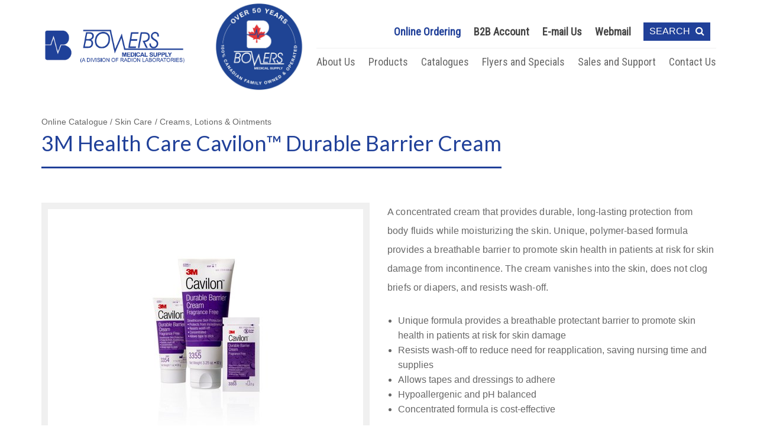

--- FILE ---
content_type: text/html; charset=UTF-8
request_url: https://bowersmedical.com/online-catalogue-product/3m-health-care-cavilon-durable-barrier-cream/
body_size: 13111
content:
<!DOCTYPE html>
<html lang="en-US">
<head>
<!--[if lt IE 10]><p class=chromeframe>Your browser is <em>ancient!</em> <a href="https://updatemybrowser.org/ "> Upgrade to a different browser</a> or <a href="https://support.google.com/chrome/answer/95346?hl=en">install Google Chrome </a> to experience this site.</p>
  <style>
  .chromeframe {
  font-size:20px;
  text-align: center;
  padding-top:100px;
  }
  .off-canvas-wrap {
  display:none;
  }
  </style>
<![endif]-->
<meta charset="UTF-8">
<meta name="viewport" content="width=device-width, initial-scale=1, user-scalable=no">
<link rel="profile" href="http://gmpg.org/xfn/11">
<link rel="pingback" href="https://bowersmedical.com/xmlrpc.php">
<link rel="shortcut icon" href="https://bowersmedical.com/wp-content/themes/bowersmedical/assets/img/icons/bowers-favicon.jpg" />

<meta name='robots' content='index, follow, max-image-preview:large, max-snippet:-1, max-video-preview:-1' />

	<!-- This site is optimized with the Yoast SEO plugin v26.7 - https://yoast.com/wordpress/plugins/seo/ -->
	<title>3M Health Care Cavilon™ Durable Barrier Cream - Bowers Medical Supply</title>
	<link rel="canonical" href="https://bowersmedical.com/online-catalogue-product/3m-health-care-cavilon-durable-barrier-cream/" />
	<meta property="og:locale" content="en_US" />
	<meta property="og:type" content="article" />
	<meta property="og:title" content="3M Health Care Cavilon™ Durable Barrier Cream - Bowers Medical Supply" />
	<meta property="og:description" content="A concentrated cream that provides durable, long-lasting protection from body fluids while moisturizing the skin. Unique, polymer-based formula provides a breathable barrier to promote skin health in patients at risk for skin damage from incontinence. The cream vanishes into the skin, does not clog briefs or diapers, and resists wash-off. Unique formula provides a breathable [&hellip;]" />
	<meta property="og:url" content="https://bowersmedical.com/online-catalogue-product/3m-health-care-cavilon-durable-barrier-cream/" />
	<meta property="og:site_name" content="Bowers Medical Supply" />
	<meta property="og:image" content="https://bowersmedical.com/wp-content/uploads/2017/01/3M3391FF-3392E.jpg" />
	<meta property="og:image:width" content="333" />
	<meta property="og:image:height" content="400" />
	<meta property="og:image:type" content="image/jpeg" />
	<meta name="twitter:card" content="summary_large_image" />
	<meta name="twitter:label1" content="Est. reading time" />
	<meta name="twitter:data1" content="1 minute" />
	<script type="application/ld+json" class="yoast-schema-graph">{"@context":"https://schema.org","@graph":[{"@type":"WebPage","@id":"https://bowersmedical.com/online-catalogue-product/3m-health-care-cavilon-durable-barrier-cream/","url":"https://bowersmedical.com/online-catalogue-product/3m-health-care-cavilon-durable-barrier-cream/","name":"3M Health Care Cavilon™ Durable Barrier Cream - Bowers Medical Supply","isPartOf":{"@id":"https://bowersmedical.com/#website"},"primaryImageOfPage":{"@id":"https://bowersmedical.com/online-catalogue-product/3m-health-care-cavilon-durable-barrier-cream/#primaryimage"},"image":{"@id":"https://bowersmedical.com/online-catalogue-product/3m-health-care-cavilon-durable-barrier-cream/#primaryimage"},"thumbnailUrl":"https://bowersmedical.com/wp-content/uploads/2017/01/3M3391FF-3392E.jpg","datePublished":"2017-01-13T17:35:23+00:00","breadcrumb":{"@id":"https://bowersmedical.com/online-catalogue-product/3m-health-care-cavilon-durable-barrier-cream/#breadcrumb"},"inLanguage":"en-US","potentialAction":[{"@type":"ReadAction","target":["https://bowersmedical.com/online-catalogue-product/3m-health-care-cavilon-durable-barrier-cream/"]}]},{"@type":"ImageObject","inLanguage":"en-US","@id":"https://bowersmedical.com/online-catalogue-product/3m-health-care-cavilon-durable-barrier-cream/#primaryimage","url":"https://bowersmedical.com/wp-content/uploads/2017/01/3M3391FF-3392E.jpg","contentUrl":"https://bowersmedical.com/wp-content/uploads/2017/01/3M3391FF-3392E.jpg","width":333,"height":400,"caption":"3M Health Care Cavilon Durable Barrier Cream"},{"@type":"BreadcrumbList","@id":"https://bowersmedical.com/online-catalogue-product/3m-health-care-cavilon-durable-barrier-cream/#breadcrumb","itemListElement":[{"@type":"ListItem","position":1,"name":"Home","item":"https://bowersmedical.com/"},{"@type":"ListItem","position":2,"name":"Online Catalogue","item":"https://bowersmedical.com/online-catalogue/"},{"@type":"ListItem","position":3,"name":"3M Health Care Cavilon™ Durable Barrier Cream"}]},{"@type":"WebSite","@id":"https://bowersmedical.com/#website","url":"https://bowersmedical.com/","name":"Bowers Medical Supply","description":"","potentialAction":[{"@type":"SearchAction","target":{"@type":"EntryPoint","urlTemplate":"https://bowersmedical.com/?s={search_term_string}"},"query-input":{"@type":"PropertyValueSpecification","valueRequired":true,"valueName":"search_term_string"}}],"inLanguage":"en-US"}]}</script>
	<!-- / Yoast SEO plugin. -->


<link rel='dns-prefetch' href='//maxcdn.bootstrapcdn.com' />
<link rel="alternate" type="application/rss+xml" title="Bowers Medical Supply &raquo; Feed" href="https://bowersmedical.com/feed/" />
<link rel="alternate" type="application/rss+xml" title="Bowers Medical Supply &raquo; Comments Feed" href="https://bowersmedical.com/comments/feed/" />
<link rel="alternate" title="oEmbed (JSON)" type="application/json+oembed" href="https://bowersmedical.com/wp-json/oembed/1.0/embed?url=https%3A%2F%2Fbowersmedical.com%2Fonline-catalogue-product%2F3m-health-care-cavilon-durable-barrier-cream%2F" />
<link rel="alternate" title="oEmbed (XML)" type="text/xml+oembed" href="https://bowersmedical.com/wp-json/oembed/1.0/embed?url=https%3A%2F%2Fbowersmedical.com%2Fonline-catalogue-product%2F3m-health-care-cavilon-durable-barrier-cream%2F&#038;format=xml" />
<style id='wp-img-auto-sizes-contain-inline-css' type='text/css'>
img:is([sizes=auto i],[sizes^="auto," i]){contain-intrinsic-size:3000px 1500px}
/*# sourceURL=wp-img-auto-sizes-contain-inline-css */
</style>
<style id='wp-emoji-styles-inline-css' type='text/css'>

	img.wp-smiley, img.emoji {
		display: inline !important;
		border: none !important;
		box-shadow: none !important;
		height: 1em !important;
		width: 1em !important;
		margin: 0 0.07em !important;
		vertical-align: -0.1em !important;
		background: none !important;
		padding: 0 !important;
	}
/*# sourceURL=wp-emoji-styles-inline-css */
</style>
<style id='wp-block-library-inline-css' type='text/css'>
:root{--wp-block-synced-color:#7a00df;--wp-block-synced-color--rgb:122,0,223;--wp-bound-block-color:var(--wp-block-synced-color);--wp-editor-canvas-background:#ddd;--wp-admin-theme-color:#007cba;--wp-admin-theme-color--rgb:0,124,186;--wp-admin-theme-color-darker-10:#006ba1;--wp-admin-theme-color-darker-10--rgb:0,107,160.5;--wp-admin-theme-color-darker-20:#005a87;--wp-admin-theme-color-darker-20--rgb:0,90,135;--wp-admin-border-width-focus:2px}@media (min-resolution:192dpi){:root{--wp-admin-border-width-focus:1.5px}}.wp-element-button{cursor:pointer}:root .has-very-light-gray-background-color{background-color:#eee}:root .has-very-dark-gray-background-color{background-color:#313131}:root .has-very-light-gray-color{color:#eee}:root .has-very-dark-gray-color{color:#313131}:root .has-vivid-green-cyan-to-vivid-cyan-blue-gradient-background{background:linear-gradient(135deg,#00d084,#0693e3)}:root .has-purple-crush-gradient-background{background:linear-gradient(135deg,#34e2e4,#4721fb 50%,#ab1dfe)}:root .has-hazy-dawn-gradient-background{background:linear-gradient(135deg,#faaca8,#dad0ec)}:root .has-subdued-olive-gradient-background{background:linear-gradient(135deg,#fafae1,#67a671)}:root .has-atomic-cream-gradient-background{background:linear-gradient(135deg,#fdd79a,#004a59)}:root .has-nightshade-gradient-background{background:linear-gradient(135deg,#330968,#31cdcf)}:root .has-midnight-gradient-background{background:linear-gradient(135deg,#020381,#2874fc)}:root{--wp--preset--font-size--normal:16px;--wp--preset--font-size--huge:42px}.has-regular-font-size{font-size:1em}.has-larger-font-size{font-size:2.625em}.has-normal-font-size{font-size:var(--wp--preset--font-size--normal)}.has-huge-font-size{font-size:var(--wp--preset--font-size--huge)}.has-text-align-center{text-align:center}.has-text-align-left{text-align:left}.has-text-align-right{text-align:right}.has-fit-text{white-space:nowrap!important}#end-resizable-editor-section{display:none}.aligncenter{clear:both}.items-justified-left{justify-content:flex-start}.items-justified-center{justify-content:center}.items-justified-right{justify-content:flex-end}.items-justified-space-between{justify-content:space-between}.screen-reader-text{border:0;clip-path:inset(50%);height:1px;margin:-1px;overflow:hidden;padding:0;position:absolute;width:1px;word-wrap:normal!important}.screen-reader-text:focus{background-color:#ddd;clip-path:none;color:#444;display:block;font-size:1em;height:auto;left:5px;line-height:normal;padding:15px 23px 14px;text-decoration:none;top:5px;width:auto;z-index:100000}html :where(.has-border-color){border-style:solid}html :where([style*=border-top-color]){border-top-style:solid}html :where([style*=border-right-color]){border-right-style:solid}html :where([style*=border-bottom-color]){border-bottom-style:solid}html :where([style*=border-left-color]){border-left-style:solid}html :where([style*=border-width]){border-style:solid}html :where([style*=border-top-width]){border-top-style:solid}html :where([style*=border-right-width]){border-right-style:solid}html :where([style*=border-bottom-width]){border-bottom-style:solid}html :where([style*=border-left-width]){border-left-style:solid}html :where(img[class*=wp-image-]){height:auto;max-width:100%}:where(figure){margin:0 0 1em}html :where(.is-position-sticky){--wp-admin--admin-bar--position-offset:var(--wp-admin--admin-bar--height,0px)}@media screen and (max-width:600px){html :where(.is-position-sticky){--wp-admin--admin-bar--position-offset:0px}}

/*# sourceURL=wp-block-library-inline-css */
</style><link rel='stylesheet' id='wc-blocks-style-css' href='https://bowersmedical.com/wp-content/plugins/woocommerce/assets/client/blocks/wc-blocks.css?ver=wc-10.4.3' type='text/css' media='all' />
<style id='global-styles-inline-css' type='text/css'>
:root{--wp--preset--aspect-ratio--square: 1;--wp--preset--aspect-ratio--4-3: 4/3;--wp--preset--aspect-ratio--3-4: 3/4;--wp--preset--aspect-ratio--3-2: 3/2;--wp--preset--aspect-ratio--2-3: 2/3;--wp--preset--aspect-ratio--16-9: 16/9;--wp--preset--aspect-ratio--9-16: 9/16;--wp--preset--color--black: #000000;--wp--preset--color--cyan-bluish-gray: #abb8c3;--wp--preset--color--white: #ffffff;--wp--preset--color--pale-pink: #f78da7;--wp--preset--color--vivid-red: #cf2e2e;--wp--preset--color--luminous-vivid-orange: #ff6900;--wp--preset--color--luminous-vivid-amber: #fcb900;--wp--preset--color--light-green-cyan: #7bdcb5;--wp--preset--color--vivid-green-cyan: #00d084;--wp--preset--color--pale-cyan-blue: #8ed1fc;--wp--preset--color--vivid-cyan-blue: #0693e3;--wp--preset--color--vivid-purple: #9b51e0;--wp--preset--gradient--vivid-cyan-blue-to-vivid-purple: linear-gradient(135deg,rgb(6,147,227) 0%,rgb(155,81,224) 100%);--wp--preset--gradient--light-green-cyan-to-vivid-green-cyan: linear-gradient(135deg,rgb(122,220,180) 0%,rgb(0,208,130) 100%);--wp--preset--gradient--luminous-vivid-amber-to-luminous-vivid-orange: linear-gradient(135deg,rgb(252,185,0) 0%,rgb(255,105,0) 100%);--wp--preset--gradient--luminous-vivid-orange-to-vivid-red: linear-gradient(135deg,rgb(255,105,0) 0%,rgb(207,46,46) 100%);--wp--preset--gradient--very-light-gray-to-cyan-bluish-gray: linear-gradient(135deg,rgb(238,238,238) 0%,rgb(169,184,195) 100%);--wp--preset--gradient--cool-to-warm-spectrum: linear-gradient(135deg,rgb(74,234,220) 0%,rgb(151,120,209) 20%,rgb(207,42,186) 40%,rgb(238,44,130) 60%,rgb(251,105,98) 80%,rgb(254,248,76) 100%);--wp--preset--gradient--blush-light-purple: linear-gradient(135deg,rgb(255,206,236) 0%,rgb(152,150,240) 100%);--wp--preset--gradient--blush-bordeaux: linear-gradient(135deg,rgb(254,205,165) 0%,rgb(254,45,45) 50%,rgb(107,0,62) 100%);--wp--preset--gradient--luminous-dusk: linear-gradient(135deg,rgb(255,203,112) 0%,rgb(199,81,192) 50%,rgb(65,88,208) 100%);--wp--preset--gradient--pale-ocean: linear-gradient(135deg,rgb(255,245,203) 0%,rgb(182,227,212) 50%,rgb(51,167,181) 100%);--wp--preset--gradient--electric-grass: linear-gradient(135deg,rgb(202,248,128) 0%,rgb(113,206,126) 100%);--wp--preset--gradient--midnight: linear-gradient(135deg,rgb(2,3,129) 0%,rgb(40,116,252) 100%);--wp--preset--font-size--small: 13px;--wp--preset--font-size--medium: 20px;--wp--preset--font-size--large: 36px;--wp--preset--font-size--x-large: 42px;--wp--preset--spacing--20: 0.44rem;--wp--preset--spacing--30: 0.67rem;--wp--preset--spacing--40: 1rem;--wp--preset--spacing--50: 1.5rem;--wp--preset--spacing--60: 2.25rem;--wp--preset--spacing--70: 3.38rem;--wp--preset--spacing--80: 5.06rem;--wp--preset--shadow--natural: 6px 6px 9px rgba(0, 0, 0, 0.2);--wp--preset--shadow--deep: 12px 12px 50px rgba(0, 0, 0, 0.4);--wp--preset--shadow--sharp: 6px 6px 0px rgba(0, 0, 0, 0.2);--wp--preset--shadow--outlined: 6px 6px 0px -3px rgb(255, 255, 255), 6px 6px rgb(0, 0, 0);--wp--preset--shadow--crisp: 6px 6px 0px rgb(0, 0, 0);}:where(.is-layout-flex){gap: 0.5em;}:where(.is-layout-grid){gap: 0.5em;}body .is-layout-flex{display: flex;}.is-layout-flex{flex-wrap: wrap;align-items: center;}.is-layout-flex > :is(*, div){margin: 0;}body .is-layout-grid{display: grid;}.is-layout-grid > :is(*, div){margin: 0;}:where(.wp-block-columns.is-layout-flex){gap: 2em;}:where(.wp-block-columns.is-layout-grid){gap: 2em;}:where(.wp-block-post-template.is-layout-flex){gap: 1.25em;}:where(.wp-block-post-template.is-layout-grid){gap: 1.25em;}.has-black-color{color: var(--wp--preset--color--black) !important;}.has-cyan-bluish-gray-color{color: var(--wp--preset--color--cyan-bluish-gray) !important;}.has-white-color{color: var(--wp--preset--color--white) !important;}.has-pale-pink-color{color: var(--wp--preset--color--pale-pink) !important;}.has-vivid-red-color{color: var(--wp--preset--color--vivid-red) !important;}.has-luminous-vivid-orange-color{color: var(--wp--preset--color--luminous-vivid-orange) !important;}.has-luminous-vivid-amber-color{color: var(--wp--preset--color--luminous-vivid-amber) !important;}.has-light-green-cyan-color{color: var(--wp--preset--color--light-green-cyan) !important;}.has-vivid-green-cyan-color{color: var(--wp--preset--color--vivid-green-cyan) !important;}.has-pale-cyan-blue-color{color: var(--wp--preset--color--pale-cyan-blue) !important;}.has-vivid-cyan-blue-color{color: var(--wp--preset--color--vivid-cyan-blue) !important;}.has-vivid-purple-color{color: var(--wp--preset--color--vivid-purple) !important;}.has-black-background-color{background-color: var(--wp--preset--color--black) !important;}.has-cyan-bluish-gray-background-color{background-color: var(--wp--preset--color--cyan-bluish-gray) !important;}.has-white-background-color{background-color: var(--wp--preset--color--white) !important;}.has-pale-pink-background-color{background-color: var(--wp--preset--color--pale-pink) !important;}.has-vivid-red-background-color{background-color: var(--wp--preset--color--vivid-red) !important;}.has-luminous-vivid-orange-background-color{background-color: var(--wp--preset--color--luminous-vivid-orange) !important;}.has-luminous-vivid-amber-background-color{background-color: var(--wp--preset--color--luminous-vivid-amber) !important;}.has-light-green-cyan-background-color{background-color: var(--wp--preset--color--light-green-cyan) !important;}.has-vivid-green-cyan-background-color{background-color: var(--wp--preset--color--vivid-green-cyan) !important;}.has-pale-cyan-blue-background-color{background-color: var(--wp--preset--color--pale-cyan-blue) !important;}.has-vivid-cyan-blue-background-color{background-color: var(--wp--preset--color--vivid-cyan-blue) !important;}.has-vivid-purple-background-color{background-color: var(--wp--preset--color--vivid-purple) !important;}.has-black-border-color{border-color: var(--wp--preset--color--black) !important;}.has-cyan-bluish-gray-border-color{border-color: var(--wp--preset--color--cyan-bluish-gray) !important;}.has-white-border-color{border-color: var(--wp--preset--color--white) !important;}.has-pale-pink-border-color{border-color: var(--wp--preset--color--pale-pink) !important;}.has-vivid-red-border-color{border-color: var(--wp--preset--color--vivid-red) !important;}.has-luminous-vivid-orange-border-color{border-color: var(--wp--preset--color--luminous-vivid-orange) !important;}.has-luminous-vivid-amber-border-color{border-color: var(--wp--preset--color--luminous-vivid-amber) !important;}.has-light-green-cyan-border-color{border-color: var(--wp--preset--color--light-green-cyan) !important;}.has-vivid-green-cyan-border-color{border-color: var(--wp--preset--color--vivid-green-cyan) !important;}.has-pale-cyan-blue-border-color{border-color: var(--wp--preset--color--pale-cyan-blue) !important;}.has-vivid-cyan-blue-border-color{border-color: var(--wp--preset--color--vivid-cyan-blue) !important;}.has-vivid-purple-border-color{border-color: var(--wp--preset--color--vivid-purple) !important;}.has-vivid-cyan-blue-to-vivid-purple-gradient-background{background: var(--wp--preset--gradient--vivid-cyan-blue-to-vivid-purple) !important;}.has-light-green-cyan-to-vivid-green-cyan-gradient-background{background: var(--wp--preset--gradient--light-green-cyan-to-vivid-green-cyan) !important;}.has-luminous-vivid-amber-to-luminous-vivid-orange-gradient-background{background: var(--wp--preset--gradient--luminous-vivid-amber-to-luminous-vivid-orange) !important;}.has-luminous-vivid-orange-to-vivid-red-gradient-background{background: var(--wp--preset--gradient--luminous-vivid-orange-to-vivid-red) !important;}.has-very-light-gray-to-cyan-bluish-gray-gradient-background{background: var(--wp--preset--gradient--very-light-gray-to-cyan-bluish-gray) !important;}.has-cool-to-warm-spectrum-gradient-background{background: var(--wp--preset--gradient--cool-to-warm-spectrum) !important;}.has-blush-light-purple-gradient-background{background: var(--wp--preset--gradient--blush-light-purple) !important;}.has-blush-bordeaux-gradient-background{background: var(--wp--preset--gradient--blush-bordeaux) !important;}.has-luminous-dusk-gradient-background{background: var(--wp--preset--gradient--luminous-dusk) !important;}.has-pale-ocean-gradient-background{background: var(--wp--preset--gradient--pale-ocean) !important;}.has-electric-grass-gradient-background{background: var(--wp--preset--gradient--electric-grass) !important;}.has-midnight-gradient-background{background: var(--wp--preset--gradient--midnight) !important;}.has-small-font-size{font-size: var(--wp--preset--font-size--small) !important;}.has-medium-font-size{font-size: var(--wp--preset--font-size--medium) !important;}.has-large-font-size{font-size: var(--wp--preset--font-size--large) !important;}.has-x-large-font-size{font-size: var(--wp--preset--font-size--x-large) !important;}
/*# sourceURL=global-styles-inline-css */
</style>

<style id='classic-theme-styles-inline-css' type='text/css'>
/*! This file is auto-generated */
.wp-block-button__link{color:#fff;background-color:#32373c;border-radius:9999px;box-shadow:none;text-decoration:none;padding:calc(.667em + 2px) calc(1.333em + 2px);font-size:1.125em}.wp-block-file__button{background:#32373c;color:#fff;text-decoration:none}
/*# sourceURL=/wp-includes/css/classic-themes.min.css */
</style>
<link rel='stylesheet' id='woocommerce-layout-css' href='https://bowersmedical.com/wp-content/plugins/woocommerce/assets/css/woocommerce-layout.css?ver=10.4.3' type='text/css' media='all' />
<link rel='stylesheet' id='woocommerce-smallscreen-css' href='https://bowersmedical.com/wp-content/plugins/woocommerce/assets/css/woocommerce-smallscreen.css?ver=10.4.3' type='text/css' media='only screen and (max-width: 768px)' />
<link rel='stylesheet' id='woocommerce-general-css' href='https://bowersmedical.com/wp-content/plugins/woocommerce/assets/css/woocommerce.css?ver=10.4.3' type='text/css' media='all' />
<style id='woocommerce-inline-inline-css' type='text/css'>
.woocommerce form .form-row .required { visibility: visible; }
/*# sourceURL=woocommerce-inline-inline-css */
</style>
<link rel='stylesheet' id='font-awesome-css' href='https://maxcdn.bootstrapcdn.com/font-awesome/4.4.0/css/font-awesome.min.css?ver=d55fdb05be5334c62792b04dc9c70288' type='text/css' media='all' />
<link rel='stylesheet' id='mangopress-style-css' href='https://bowersmedical.com/wp-content/themes/bowersmedical/dist/css/style.css?id=40bb67b28a957a9a5cf66cb6e99840de&#038;ver=1.0.0' type='text/css' media='all' />
<script type="text/javascript" src="https://bowersmedical.com/wp-content/themes/bowersmedical/dist/js/vendor/jquery.min.js?ver=2.1.4" id="jquery-js"></script>
<script type="text/javascript" src="https://bowersmedical.com/wp-content/plugins/woocommerce/assets/js/jquery-blockui/jquery.blockUI.min.js?ver=2.7.0-wc.10.4.3" id="wc-jquery-blockui-js" defer="defer" data-wp-strategy="defer"></script>
<script type="text/javascript" id="wc-add-to-cart-js-extra">
/* <![CDATA[ */
var wc_add_to_cart_params = {"ajax_url":"/wp-admin/admin-ajax.php","wc_ajax_url":"/?wc-ajax=%%endpoint%%","i18n_view_cart":"View cart","cart_url":"https://bowersmedical.com/cart/","is_cart":"","cart_redirect_after_add":"no"};
//# sourceURL=wc-add-to-cart-js-extra
/* ]]> */
</script>
<script type="text/javascript" src="https://bowersmedical.com/wp-content/plugins/woocommerce/assets/js/frontend/add-to-cart.min.js?ver=10.4.3" id="wc-add-to-cart-js" defer="defer" data-wp-strategy="defer"></script>
<script type="text/javascript" src="https://bowersmedical.com/wp-content/plugins/woocommerce/assets/js/js-cookie/js.cookie.min.js?ver=2.1.4-wc.10.4.3" id="wc-js-cookie-js" defer="defer" data-wp-strategy="defer"></script>
<script type="text/javascript" id="woocommerce-js-extra">
/* <![CDATA[ */
var woocommerce_params = {"ajax_url":"/wp-admin/admin-ajax.php","wc_ajax_url":"/?wc-ajax=%%endpoint%%","i18n_password_show":"Show password","i18n_password_hide":"Hide password"};
//# sourceURL=woocommerce-js-extra
/* ]]> */
</script>
<script type="text/javascript" src="https://bowersmedical.com/wp-content/plugins/woocommerce/assets/js/frontend/woocommerce.min.js?ver=10.4.3" id="woocommerce-js" defer="defer" data-wp-strategy="defer"></script>
<link rel="https://api.w.org/" href="https://bowersmedical.com/wp-json/" /><link rel="EditURI" type="application/rsd+xml" title="RSD" href="https://bowersmedical.com/xmlrpc.php?rsd" />

<link rel='shortlink' href='https://bowersmedical.com/?p=5877' />
	<noscript><style>.woocommerce-product-gallery{ opacity: 1 !important; }</style></noscript>
	<link rel="icon" href="https://bowersmedical.com/wp-content/uploads/2016/01/bowers-favicon.jpg" sizes="32x32" />
<link rel="icon" href="https://bowersmedical.com/wp-content/uploads/2016/01/bowers-favicon.jpg" sizes="192x192" />
<link rel="apple-touch-icon" href="https://bowersmedical.com/wp-content/uploads/2016/01/bowers-favicon.jpg" />
<meta name="msapplication-TileImage" content="https://bowersmedical.com/wp-content/uploads/2016/01/bowers-favicon.jpg" />
<!-- Global site tag (gtag.js) - Google Analytics -->
<script async src="https://www.googletagmanager.com/gtag/js?id=UA-494781-64"></script>
<script>
  window.dataLayer = window.dataLayer || [];
  function gtag(){dataLayer.push(arguments);}
  gtag('js', new Date());

  gtag('config', 'UA-494781-64');
</script>
</head>
  <body class="wp-singular online_catalogue-template-default single single-online_catalogue postid-5877 wp-theme-bowersmedical woocommerce woocommerce-page single-product theme-bowersmedical woocommerce-no-js">  

   
  <div id="loadOverlay" style="background-color:#ffffff;height:100vh;width:100%;position:fixed;top:0;z-index:999999;opacity:1;transition: opacity 0.3s ease;"></div>
  <div class="off-canvas-wrap" data-offcanvas>
    <div class="inner-wrap">

      <nav class="tab-bar">
        <div class="right-small">
          <a class="right-off-canvas-toggle menu-icon" >
              <div>
                <span></span>
                <span></span>
                <span></span>
              </div>
          </a>
         </div>

        <div class="middle tab-bar-section">
          <a href="https://bowersmedical.com">
            <span class="hide">3M Health Care Cavilon™ Durable Barrier Cream - Bowers Medical Supply</span>
              <h2 class="title">
                <span class="hide">Bowers Medical Supply</span>
                                  <img class="site-logo" src="https://bowersmedical.com/wp-content/uploads/2022/07/bowers-logo3.png" alt="">
                              </h2>
            </a>
                          <img class="cta-mobile-image" src="https://bowersmedical.com/wp-content/uploads/2025/11/circle0-300x299.jpeg" alt="Call To Action Image">
                    </div>
      </nav>

      <aside class="right-off-canvas-menu">

      <form method="get" id="searchform--mobile" class="searchform--mobile clearfix" action="https://bowersmedical.com/">
        <input type="text" placeholder="Type To Search" name="s" id="s" />
        <button type="submit" id="searchsubmit" value=""><i class="fa fa-search" aria-hidden="true"></i></button>
      </form>

      <div class="menu-mobile-menu-container"><ul id="menu-mobile-menu" class="off-canvas-list"><li id="menu-item-215" class="menu-item menu-item-type-post_type menu-item-object-page menu-item-home menu-item-215"><a href="https://bowersmedical.com/">Home</a></li>
<li id="menu-item-199" class="menu-item menu-item-type-post_type menu-item-object-page menu-item-has-children has-submenu menu-item-199"><a href="https://bowersmedical.com/about-us/">About Us</a><ul class="right-submenu">
<li class="back"><a href="#">
 Back</a></li>	<li id="menu-item-203" class="menu-item menu-item-type-post_type menu-item-object-page menu-item-203"><a href="https://bowersmedical.com/about-us/">About Us</a></li>
	<li id="menu-item-202" class="menu-item menu-item-type-post_type menu-item-object-page menu-item-202"><a href="https://bowersmedical.com/credentials/">Credentials</a></li>
	<li id="menu-item-200" class="menu-item menu-item-type-post_type menu-item-object-page menu-item-200"><a href="https://bowersmedical.com/corporate-memberships/">Corporate Memberships</a></li>
	<li id="menu-item-201" class="menu-item menu-item-type-post_type menu-item-object-page menu-item-201"><a href="https://bowersmedical.com/community/">Community</a></li>
</ul>
</li>
<li id="menu-item-455" class="menu-item menu-item-type-custom menu-item-object-custom menu-item-has-children has-submenu menu-item-455"><a href="http://bowersmedical.com/online-catalogue/">Products</a><ul class="right-submenu">
<li class="back"><a href="#">
 Back</a></li>	<li id="menu-item-506" class="menu-item menu-item-type-custom menu-item-object-custom menu-item-506"><a href="http://bowersmedical.com/online-catalogue/market-segment/acute-care/">Acute Care</a></li>
	<li id="menu-item-507" class="menu-item menu-item-type-custom menu-item-object-custom menu-item-507"><a href="http://bowersmedical.com/online-catalogue/market-segment/long-term-care/">Long Term Care</a></li>
	<li id="menu-item-508" class="menu-item menu-item-type-custom menu-item-object-custom menu-item-508"><a href="http://bowersmedical.com/online-catalogue/market-segment/primary-care/">Primary Care</a></li>
	<li id="menu-item-509" class="menu-item menu-item-type-custom menu-item-object-custom menu-item-509"><a href="http://bowersmedical.com/online-catalogue/market-segment/alternate-care/">Alternate Care</a></li>
	<li id="menu-item-510" class="menu-item menu-item-type-custom menu-item-object-custom menu-item-510"><a href="http://bowersmedical.com/online-catalogue/market-segment/home-health-care/">Home Health Care</a></li>
	<li id="menu-item-511" class="menu-item menu-item-type-custom menu-item-object-custom menu-item-511"><a href="http://bowersmedical.com/online-catalogue/market-segment/dental-care/">Dental Care</a></li>
	<li id="menu-item-512" class="menu-item menu-item-type-custom menu-item-object-custom menu-item-512"><a href="http://bowersmedical.com/online-catalogue/market-segment/health-wellness/">Health &#038; Wellness</a></li>
</ul>
</li>
<li id="menu-item-211" class="menu-item menu-item-type-post_type menu-item-object-page menu-item-211"><a href="https://bowersmedical.com/catalogues/">Catalogues</a></li>
<li id="menu-item-212" class="menu-item menu-item-type-post_type menu-item-object-page menu-item-212"><a href="https://bowersmedical.com/flyers-and-specials/">Flyers and Specials</a></li>
<li id="menu-item-213" class="menu-item menu-item-type-post_type menu-item-object-page menu-item-213"><a href="https://bowersmedical.com/sales-and-support/">Sales and Support</a></li>
<li id="menu-item-214" class="menu-item menu-item-type-post_type menu-item-object-page menu-item-214"><a href="https://bowersmedical.com/contact-us/">Contact Us</a></li>
<li id="menu-item-2803" class="menu-item menu-item-type-custom menu-item-object-custom menu-item-2803"><a href="https://b2b.bowersmedical.com/TravExternal">B2B Account</a></li>
<li id="menu-item-2804" class="menu-item menu-item-type-custom menu-item-object-custom menu-item-2804"><a href="https://cwh25.canadianwebhosting.com:2096/">Webmail</a></li>
<li id="menu-item-2805" class="menu-item menu-item-type-custom menu-item-object-custom menu-item-2805"><a href="http://bowersmedical.com/online-ordering/">Online Ordering</a></li>
</ul></div>
      </aside>

<div class="search-box">
    <div class="row">
        <div class="small-10 columns">
             <i class="fa fa-search top-searching"></i>
             <div class="search-left">
                <form method="get" id="searchform" class="searchform" action="https://bowersmedical.com/">
	<div>
		<div class="row">
			<div class="small-12 medium-7 large-4 columns search-form-input">
				<input type="text" placeholder="Type To Search" name="s" id="s" />
			</div>
			<div class="small-12 medium-5 large-8 columns">
				<button type="submit" id="searchsubmit" value="">Search</button>
			</div>
		</div>
	</div>
</form>
             </div>
        </div><!-- end .columns -->
        <div class="small-2 columns close-top-form">
             <a class="search-toggle search-close">close <i class="fa fa-close"></i></a>
        </div> <!--end .columns-->

    </div><!-- end .row -->
</div><!-- end .search-box -->

      <div class="main-section">
        <div id="page" class="hfeed site">
            <header id="masthead" class="site-header">
                <div class="row">
                    <div class="small-12 medium-3 columns">
                        <div class="site-branding">
                            <h2 class="site-title"><a href="https://bowersmedical.com/" rel="home">
                            
                                                          <img class="site-logo" src="https://bowersmedical.com/wp-content/uploads/2022/07/bowers-logo3.png" alt="Bowers Medical Supply">
                                                        <span class="hide">Bowers Medical Supply</span></a></h2>
                        </div><!-- .site-branding -->
                    </div>
                    <div class="small-12 medium-9 columns top-main-column">
                        <nav id="top-link-navigation" class="link-navigation 
                                                          menu-cart-none 
                            "
                            >
                            <div class="menu-top-link-menu-container"><ul id="menu-top-link-menu" class="menu"><li id="menu-item-457" class="menu-item-custom-colour-1 menu-item menu-item-type-custom menu-item-object-custom menu-item-457"><a target="_blank" href="https://shop.bowersmedical.com/">Online Ordering</a></li>
<li id="menu-item-30" class="menu-item menu-item-type-custom menu-item-object-custom menu-item-30"><a target="_blank" href="https://b2b.bowersmedical.com/TravExternal">B2B Account</a></li>
<li id="menu-item-8564" class="menu-item menu-item-type-custom menu-item-object-custom menu-item-8564"><a target="_blank" href="mailto:info@bowersmedical.com">E-mail Us</a></li>
<li id="menu-item-31" class="menu-item menu-item-type-custom menu-item-object-custom menu-item-31"><a target="_blank" href="https://mail.bowersmedical.com">Webmail</a></li>
</ul></div>
                        </nav><!-- #site-navigation -->

                        <div class="search-menu">
                              <!-- SEARCH ICON -->
                              <a class="search-toggle" href="#">Search <i class="fa fa-search"></i></a>

                              <!-- CART -->



                              

                            </div><!-- end .search-menu -->

                    </div>
                    <div class="small-9 columns top-main-column" style="position: relative;">
                                                  <img class="cta-image" src="https://bowersmedical.com/wp-content/uploads/2025/11/circle0-628x626.jpeg" alt="Call To Action Image">
                                                <nav id="site-navigation" class="main-navigation" >
                            <div class="menu-main-menu-container"><ul id="primary-menu" class="menu"><li id="menu-item-24" class="menu-item menu-item-type-post_type menu-item-object-page menu-item-has-children menu-item-24"><a href="https://bowersmedical.com/about-us/">About Us</a>
<ul class="sub-menu">
	<li id="menu-item-106" class="menu-item menu-item-type-post_type menu-item-object-page menu-item-106"><a href="https://bowersmedical.com/credentials/">Credentials</a></li>
	<li id="menu-item-107" class="menu-item menu-item-type-post_type menu-item-object-page menu-item-107"><a href="https://bowersmedical.com/corporate-memberships/">Corporate Memberships</a></li>
	<li id="menu-item-108" class="menu-item menu-item-type-post_type menu-item-object-page menu-item-108"><a href="https://bowersmedical.com/community/">Community</a></li>
</ul>
</li>
<li id="menu-item-454" class="menu-item menu-item-type-custom menu-item-object-custom menu-item-has-children menu-item-454"><a href="http://bowersmedical.com/online-catalogue/">Products</a>
<ul class="sub-menu">
	<li id="menu-item-502" class="menu-item menu-item-type-custom menu-item-object-custom menu-item-502"><a href="http://bowersmedical.com/online-catalogue/market-segment/acute-care/">Acute Care</a></li>
	<li id="menu-item-500" class="menu-item menu-item-type-custom menu-item-object-custom menu-item-500"><a href="http://bowersmedical.com/online-catalogue/market-segment/long-term-care/">Long Term Care</a></li>
	<li id="menu-item-501" class="menu-item menu-item-type-custom menu-item-object-custom menu-item-501"><a href="http://bowersmedical.com/online-catalogue/market-segment/primary-care/">Primary Care</a></li>
	<li id="menu-item-503" class="menu-item menu-item-type-custom menu-item-object-custom menu-item-503"><a href="http://bowersmedical.com/online-catalogue/market-segment/alternate-care/">Alternate Care</a></li>
	<li id="menu-item-504" class="menu-item menu-item-type-custom menu-item-object-custom menu-item-504"><a href="http://bowersmedical.com/online-catalogue/market-segment/home-health-care/">Home Health Care</a></li>
	<li id="menu-item-499" class="menu-item menu-item-type-custom menu-item-object-custom menu-item-499"><a href="http://bowersmedical.com/online-catalogue/market-segment/dental-care/">Dental Care</a></li>
	<li id="menu-item-505" class="menu-item menu-item-type-custom menu-item-object-custom menu-item-has-children menu-item-505"><a href="http://bowersmedical.com/online-catalogue/market-segment/health-wellness/">Health &#038; Wellness</a>
	<ul class="sub-menu">
		<li id="menu-item-8554" class="menu-item menu-item-type-post_type menu-item-object-page menu-item-8554"><a href="https://bowersmedical.com/functional-formularies-meal-replacements/">Functional Formularies® Meals</a></li>
		<li id="menu-item-33587" class="menu-item menu-item-type-custom menu-item-object-custom menu-item-33587"><a href="https://elinkeu.clickdimensions.com/m/1/64142922/p1-b25070-9cd1e37bb0fc44989479bbf8ee6b618a/5/735/3dba4582-588b-45d2-b85a-e57512308197">TENA® Absorbent Products</a></li>
	</ul>
</li>
</ul>
</li>
<li id="menu-item-26" class="menu-item menu-item-type-post_type menu-item-object-page menu-item-26"><a href="https://bowersmedical.com/catalogues/">Catalogues</a></li>
<li id="menu-item-27" class="menu-item menu-item-type-post_type menu-item-object-page menu-item-27"><a href="https://bowersmedical.com/flyers-and-specials/">Flyers and Specials</a></li>
<li id="menu-item-28" class="menu-item menu-item-type-post_type menu-item-object-page menu-item-28"><a href="https://bowersmedical.com/sales-and-support/">Sales and Support</a></li>
<li id="menu-item-29" class="menu-item menu-item-type-post_type menu-item-object-page menu-item-29"><a href="https://bowersmedical.com/contact-us/">Contact Us</a></li>
</ul></div>                        </nav><!-- #site-navigation -->

                    </div>
                </div>
            </header><!-- #masthead -->

            <div id="content" class="site-content">
<link rel='stylesheet' id='woocommerce_prettyPhoto_css-css' href='https://bowersmedical.com/wp-content/plugins/woocommerce/assets/css/prettyPhoto.css?ver=2.5.5' type='text/css' media='all' />
    <div class="site-content online-catalogue-single-page">
        <div class="row">

            <div class="columns small-12">
                <div class="page-title-container">
                    <p class="category-term-title">
                        Online Catalogue
                         / Skin Care / Creams, Lotions &amp; Ointments                    </p>

                    <h1 class="pagetitle product_title entry-title">3M Health Care Cavilon™ Durable Barrier Cream</h1>
                </div>
                <div class="product-container">
                    <div id="catalogue-item-5877" class="product">
                        <div class="row">

                            <div class="small-12 large-6 columns single-product-content">
                                <div class="images">
                                                                        <a href="https://bowersmedical.com/wp-content/uploads/2017/01/3M3391FF-3392E.jpg" class="woocommerce-main-image zoom" data-rel="prettyPhoto[product-gallery]">
                                        <div class="featured-product-image-container">
                                                                                            <img src="https://bowersmedical.com/wp-content/uploads/2017/01/3M3391FF-3392E.jpg" class="attachment-projects-slider size-projects-slider wp-post-image" data-rel="prettyPhoto[product-gallery]" alt="Image of 3M Health Care Cavilon™ Durable Barrier Cream" />
                                                                                    </div>
                                    </a>

                                    <div class="product-thumbnail-slider thumbnails" data-equalizer="gallery">
                                        
                                    </div>

                                </div>
                            </div>
                            <div class="small-12 large-6 columns single-product-content">
                                <div>
                                    <p>A concentrated cream that provides durable, long-lasting protection from body fluids while moisturizing the skin. Unique, polymer-based formula provides a breathable barrier to promote skin health in patients at risk for skin damage from incontinence. The cream vanishes into the skin, does not clog briefs or diapers, and resists wash-off.</p>
<ul>
<li>Unique formula provides a breathable protectant barrier to promote skin health in patients at risk for skin damage</li>
<li>Resists wash-off to reduce need for reapplication, saving nursing time and supplies</li>
<li>Allows tapes and dressings to adhere</li>
<li>Hypoallergenic and pH balanced</li>
<li>Concentrated formula is cost-effective</li>
</ul>
<table style="height: 119px;" width="570">
<tbody>
<tr>
<td width="27%"><strong>Catalogue Number</strong></td>
<td><strong>Description</strong></td>
<td><strong>Unit Measurement</strong></td>
</tr>
<tr>
<td>3M3391FF</td>
<td>28 g Tube</td>
<td>Case/12 Each</td>
</tr>
<tr>
<td>3M3392E</td>
<td>92 g Tube</td>
<td>Case/12 Each</td>
</tr>
</tbody>
</table>
                                </div>
                                <hr>
                                <div class="product_meta">
                                    <span class="posted_in">Market Segment: <a href="https://bowersmedical.com/catalogue-market-segment/acute-care/" rel="tag">Acute Care</a>, <a href="https://bowersmedical.com/catalogue-market-segment/alternate-care/" rel="tag">Alternate Care</a>, <a href="https://bowersmedical.com/catalogue-market-segment/health-wellness/" rel="tag">Health &amp; Wellness</a>, <a href="https://bowersmedical.com/catalogue-market-segment/home-health-care/" rel="tag">Home Health Care</a>, <a href="https://bowersmedical.com/catalogue-market-segment/long-term-care/" rel="tag">Long Term Care</a>, <a href="https://bowersmedical.com/catalogue-market-segment/primary-care/" rel="tag">Primary Care</a></span><br>
                                    <span class="posted_in">Category: <a href="https://bowersmedical.com/online-catalogue-category/creams-lotions-ointments/" rel="tag">Creams, Lotions &amp; Ointments</a>, <a href="https://bowersmedical.com/online-catalogue-category/skin-care/" rel="tag">Skin Care</a></span>                                </div>

                            </div>
                        </div>
                    </div>
                </div>
            </div>
        </div>

                    <div class="product-main-container related-item-container">
                <div class="row">
                    <div class="columns small-12">
                        <h2>You may also like&hellip;</h2>
                        <div class="row related-catalogue" data-equalizer="related-item">
                                                            <div class="small-6 medium-3 end columns" data-equalizer-watch="related-item">
                                    <a href="https://bowersmedical.com/online-catalogue-product/nivea-smooth-replenishing-body-lotion/" title="NIVEA® Smooth Replenishing Body Lotion" class="related-item">
                                        <div class="product-image-container">
                                                                                        <div class="image-link-container">
                                                <i class="fa fa-plus"></i>
                                            </div>
                                            <div class="center-container">
                                                <div class="center-content">
                                                                                                            <img src="https://bowersmedical.com/wp-content/uploads/2017/05/02465565.jpg" alt="Image of NIVEA® Smooth Replenishing Body Lotion" />
                                                                                                    </div>
                                            </div>
                                        </div>
                                        <h3 class="pro-title">NIVEA® Smooth Replenishing Body Lotion</h3>
                                    </a>
                                </div>
                                                            <div class="small-6 medium-3 end columns" data-equalizer-watch="related-item">
                                    <a href="https://bowersmedical.com/online-catalogue-product/tena-body-wash-shampoo-scent-free/" title="TENA® Body Wash &#038; Shampoo, Scent Free" class="related-item">
                                        <div class="product-image-container">
                                                                                        <div class="image-link-container">
                                                <i class="fa fa-plus"></i>
                                            </div>
                                            <div class="center-container">
                                                <div class="center-content">
                                                                                                            <img src="https://bowersmedical.com/wp-content/uploads/2016/06/64343_TENABodyWashShampooScentFree1000ml-300x300.jpg" alt="Image of TENA® Body Wash &#038; Shampoo, Scent Free" />
                                                                                                    </div>
                                            </div>
                                        </div>
                                        <h3 class="pro-title">TENA® Body Wash &#038; Shampoo, Scent Free</h3>
                                    </a>
                                </div>
                                                            <div class="small-6 medium-3 end columns" data-equalizer-watch="related-item">
                                    <a href="https://bowersmedical.com/online-catalogue-product/coloplast-sproam-no-rinse-cleanser/" title="Coloplast Sproam® No-Rinse Cleanser" class="related-item">
                                        <div class="product-image-container">
                                                                                        <div class="image-link-container">
                                                <i class="fa fa-plus"></i>
                                            </div>
                                            <div class="center-container">
                                                <div class="center-content">
                                                                                                            <img src="https://bowersmedical.com/wp-content/uploads/2016/08/SWEEN0897-SWEEN0901-SWEEN0903.png" alt="Image of Coloplast Sproam® No-Rinse Cleanser" />
                                                                                                    </div>
                                            </div>
                                        </div>
                                        <h3 class="pro-title">Coloplast Sproam® No-Rinse Cleanser</h3>
                                    </a>
                                </div>
                                                            <div class="small-6 medium-3 end columns" data-equalizer-watch="related-item">
                                    <a href="https://bowersmedical.com/online-catalogue-product/ameriderm-dermasoft-with-aloe-hand-and-body-lotion/" title="AmeriDerm Dermasoft with Aloe Hand and Body Lotion" class="related-item">
                                        <div class="product-image-container">
                                                                                        <div class="image-link-container">
                                                <i class="fa fa-plus"></i>
                                            </div>
                                            <div class="center-container">
                                                <div class="center-content">
                                                                                                            <img src="https://bowersmedical.com/wp-content/uploads/2016/06/DERMASOFT1-300x300.png" alt="Image of AmeriDerm Dermasoft with Aloe Hand and Body Lotion" />
                                                                                                    </div>
                                            </div>
                                        </div>
                                        <h3 class="pro-title">AmeriDerm Dermasoft with Aloe Hand and Body Lotion</h3>
                                    </a>
                                </div>
                                                    </div>
                    </div>
                    <div class="small-12 columns">
                        <div class="divider"></div>
                    </div>
                </div>
            </div>
        
    </div><!-- #content -->



				</div><!-- #content -->
				<footer id="colophon" class="site-footer slider-padding">
					<!-- TOP FOOTER -->
					<div class="row footer-top align-center">
						<div class="columns small-12 medium-8 large-9">
							<h2>Growing with the Times</h2>
<p>Since its beginnings in 1972, <em>Bowers Medical Supply</em>  has become one of Canada&#8217;s leading national healthcare suppliers. For over 50 years, we have been providing service solutions for the Canadian healthcare industry.</p>
						</div>
						<div class="columns small-6 small-centered medium-3 medium-uncentered large-2 medium-offset-1">
											            				              <img src="https://bowersmedical.com/wp-content/uploads/2025/11/legacy2-e1763070488913-628x752.png" alt="">
				            						</div>
					</div>

					<!-- BOTTOM FOOTER -->
					<div class="row footer-inner">
						<div class="small-6 medium-3 large-2 columns">
							<nav class="main-navigation" >
	                            <div class="menu-footer-menu-1-container"><ul id="footer-one-menu" class="menu"><li id="menu-item-68" class="menu-item menu-item-type-post_type menu-item-object-page menu-item-home menu-item-68"><a href="https://bowersmedical.com/">Home</a></li>
<li id="menu-item-67" class="menu-item menu-item-type-post_type menu-item-object-page menu-item-67"><a href="https://bowersmedical.com/about-us/">About Us</a></li>
<li id="menu-item-78" class="menu-item menu-item-type-post_type menu-item-object-page menu-item-78"><a href="https://bowersmedical.com/credentials/">Credentials</a></li>
<li id="menu-item-77" class="menu-item menu-item-type-post_type menu-item-object-page menu-item-77"><a href="https://bowersmedical.com/corporate-memberships/">Corporate Memberships</a></li>
<li id="menu-item-79" class="menu-item menu-item-type-post_type menu-item-object-page menu-item-79"><a href="https://bowersmedical.com/community/">Community</a></li>
</ul></div>	                        </nav><!-- #site-navigation -->
						</div>
						<div class="small-6 medium-3 large-2 columns">
							<nav class="main-navigation" >
	                            	                        </nav><!-- #site-navigation -->
						</div>
						<div class="small-6 medium-3 large-2 columns">
							<nav class="main-navigation" >
	                            <div class="menu-footer-menu-3-container"><ul id="footer-thr-menu" class="menu"><li id="menu-item-89" class="menu-item menu-item-type-post_type menu-item-object-page menu-item-89"><a href="https://bowersmedical.com/catalogues/">Catalogues</a></li>
<li id="menu-item-90" class="menu-item menu-item-type-post_type menu-item-object-page menu-item-90"><a href="https://bowersmedical.com/flyers-and-specials/">Flyers and Specials</a></li>
<li id="menu-item-91" class="menu-item menu-item-type-post_type menu-item-object-page menu-item-91"><a href="https://bowersmedical.com/sales-and-support/">Sales and Support</a></li>
<li id="menu-item-92" class="menu-item menu-item-type-post_type menu-item-object-page menu-item-92"><a href="https://bowersmedical.com/contact-us/">Contact Us</a></li>
</ul></div>	                        </nav><!-- #site-navigation -->
						</div>
						<div class="small-6 medium-3 large-2 columns">
							<nav class="main-navigation" >
	                            <div class="menu-footer-menu-4-container"><ul id="footer-fou-menu" class="menu"><li id="menu-item-241" class="menu-item menu-item-type-custom menu-item-object-custom menu-item-241"><a target="_blank" href="https://b2b.bowersmedical.com/TravExternal">B2B Account</a></li>
<li id="menu-item-242" class="menu-item menu-item-type-custom menu-item-object-custom menu-item-242"><a target="_blank" href="https://cwh20.canadianwebhosting.com:2096/">Webmail</a></li>
<li id="menu-item-458" class="menu-item menu-item-type-custom menu-item-object-custom menu-item-458"><a href="http://bowersmedical.com/online-ordering/">Online Ordering</a></li>
<li id="menu-item-456" class="menu-item menu-item-type-custom menu-item-object-custom menu-item-456"><a href="http://bowersmedical.com/online-catalogue/">Online Catalogue</a></li>
</ul></div>	                        </nav><!-- #site-navigation -->
						</div>
						<div class="small-12 large-4 columns officeInfo">

							<!-- Contact Information -->
							<p>
								<strong>HEAD OFFICE</strong><br/>
							<br/>
							7198 Progress Way <br />
Delta, British Columbia<br />
V4G 1J2							<br/><br/>
							<strong>Telephone:</strong> <a href="tel:6049467712">(604) 946-7712</a><br/>
							<strong>Toll Free:</strong> <a href="tel:18006630047">1 (800) 663-0047</a> <br/>
							<strong>Fax:</strong> (604) 946-7715<br/>
							<strong>E-mail:</strong> <a href="mailto:info@bowersmedical.com">info@bowersmedical.com</a>
							</p>

							<!-- Social Media Accounts -->
																						<a href="https://www.linkedin.com/company/bowers-medical-supply" target="_blank"><i class="fa fa-linkedin"></i></a>
																						<a href="https://www.youtube.com/channel/UCO8jnYKcgHGssOIOdHOYhyg" target="_blank"><i class="fa fa-youtube"></i></a>
																						<a href="https://www.instagram.com/bowersmedicalsupply/" target="_blank"><i class="fa fa-instagram"></i></a>
							
						</div>
					</div>
					<div class="row">
						<div class="small-12 large-6 columns copyright-left">
							<p>Website by <a href="http://www.splitmango.com" target="_blank">SplitMango</a></p>
						</div>
						<div class="small-12 large-6 columns copyright-right">
							<p>&copy;2026 Bowers Medical Supply. All Rights Reserved.<br>
							This site is protected by reCAPTCHA and the Google <a href="https://policies.google.com/privacy">Privacy Policy</a> and <a href="https://policies.google.com/terms">Terms of Service</a> apply.</p>
						</div>
					</div>
				</footer><!-- #colophon -->
			</div><!-- #page -->
			<script type="speculationrules">
{"prefetch":[{"source":"document","where":{"and":[{"href_matches":"/*"},{"not":{"href_matches":["/wp-*.php","/wp-admin/*","/wp-content/uploads/*","/wp-content/*","/wp-content/plugins/*","/wp-content/themes/bowersmedical/*","/*\\?(.+)"]}},{"not":{"selector_matches":"a[rel~=\"nofollow\"]"}},{"not":{"selector_matches":".no-prefetch, .no-prefetch a"}}]},"eagerness":"conservative"}]}
</script>
	<script type='text/javascript'>
		(function () {
			var c = document.body.className;
			c = c.replace(/woocommerce-no-js/, 'woocommerce-js');
			document.body.className = c;
		})();
	</script>
	<script type="text/javascript" src="https://bowersmedical.com/wp-content/themes/bowersmedical/dist/js/vendor/foundation.min.js?ver=5.5.1" id="foundation-js"></script>
<script type="text/javascript" src="https://bowersmedical.com/wp-content/themes/bowersmedical/dist/js/vendor/slick.min.js?ver=1.5.6" id="slick-min-js-js"></script>
<script type="text/javascript" src="https://bowersmedical.com/wp-content/plugins/woocommerce/assets/js/prettyPhoto/jquery.prettyPhoto.min.js?ver=3.1.6" id="pretty-photo-js"></script>
<script type="text/javascript" src="https://bowersmedical.com/wp-content/plugins/woocommerce/assets/js/prettyPhoto/jquery.prettyPhoto.init.min.js?ver=2.5.5" id="pretty-photo-init-js"></script>
<script type="text/javascript" src="https://bowersmedical.com/wp-content/themes/bowersmedical/dist/js/app.js?id=227675f4fb6beed0ebc2cbee82336a51&amp;ver=1.0.0" id="app-js-js"></script>
<script type="text/javascript" src="https://bowersmedical.com/wp-content/plugins/woocommerce/assets/js/sourcebuster/sourcebuster.min.js?ver=10.4.3" id="sourcebuster-js-js"></script>
<script type="text/javascript" id="wc-order-attribution-js-extra">
/* <![CDATA[ */
var wc_order_attribution = {"params":{"lifetime":1.0e-5,"session":30,"base64":false,"ajaxurl":"https://bowersmedical.com/wp-admin/admin-ajax.php","prefix":"wc_order_attribution_","allowTracking":true},"fields":{"source_type":"current.typ","referrer":"current_add.rf","utm_campaign":"current.cmp","utm_source":"current.src","utm_medium":"current.mdm","utm_content":"current.cnt","utm_id":"current.id","utm_term":"current.trm","utm_source_platform":"current.plt","utm_creative_format":"current.fmt","utm_marketing_tactic":"current.tct","session_entry":"current_add.ep","session_start_time":"current_add.fd","session_pages":"session.pgs","session_count":"udata.vst","user_agent":"udata.uag"}};
//# sourceURL=wc-order-attribution-js-extra
/* ]]> */
</script>
<script type="text/javascript" src="https://bowersmedical.com/wp-content/plugins/woocommerce/assets/js/frontend/order-attribution.min.js?ver=10.4.3" id="wc-order-attribution-js"></script>
<script type="text/javascript" src="https://www.google.com/recaptcha/api.js?render=6LfxXYEUAAAAADMVZxFimtIBzYYBuv5S5gUYbOyg&amp;ver=3.0" id="google-recaptcha-js"></script>
<script type="text/javascript" src="https://bowersmedical.com/wp-includes/js/dist/vendor/wp-polyfill.min.js?ver=3.15.0" id="wp-polyfill-js"></script>
<script type="text/javascript" id="wpcf7-recaptcha-js-before">
/* <![CDATA[ */
var wpcf7_recaptcha = {
    "sitekey": "6LfxXYEUAAAAADMVZxFimtIBzYYBuv5S5gUYbOyg",
    "actions": {
        "homepage": "homepage",
        "contactform": "contactform"
    }
};
//# sourceURL=wpcf7-recaptcha-js-before
/* ]]> */
</script>
<script type="text/javascript" src="https://bowersmedical.com/wp-content/plugins/contact-form-7/modules/recaptcha/index.js?ver=6.1.4" id="wpcf7-recaptcha-js"></script>
<script id="wp-emoji-settings" type="application/json">
{"baseUrl":"https://s.w.org/images/core/emoji/17.0.2/72x72/","ext":".png","svgUrl":"https://s.w.org/images/core/emoji/17.0.2/svg/","svgExt":".svg","source":{"concatemoji":"https://bowersmedical.com/wp-includes/js/wp-emoji-release.min.js?ver=d55fdb05be5334c62792b04dc9c70288"}}
</script>
<script type="module">
/* <![CDATA[ */
/*! This file is auto-generated */
const a=JSON.parse(document.getElementById("wp-emoji-settings").textContent),o=(window._wpemojiSettings=a,"wpEmojiSettingsSupports"),s=["flag","emoji"];function i(e){try{var t={supportTests:e,timestamp:(new Date).valueOf()};sessionStorage.setItem(o,JSON.stringify(t))}catch(e){}}function c(e,t,n){e.clearRect(0,0,e.canvas.width,e.canvas.height),e.fillText(t,0,0);t=new Uint32Array(e.getImageData(0,0,e.canvas.width,e.canvas.height).data);e.clearRect(0,0,e.canvas.width,e.canvas.height),e.fillText(n,0,0);const a=new Uint32Array(e.getImageData(0,0,e.canvas.width,e.canvas.height).data);return t.every((e,t)=>e===a[t])}function p(e,t){e.clearRect(0,0,e.canvas.width,e.canvas.height),e.fillText(t,0,0);var n=e.getImageData(16,16,1,1);for(let e=0;e<n.data.length;e++)if(0!==n.data[e])return!1;return!0}function u(e,t,n,a){switch(t){case"flag":return n(e,"\ud83c\udff3\ufe0f\u200d\u26a7\ufe0f","\ud83c\udff3\ufe0f\u200b\u26a7\ufe0f")?!1:!n(e,"\ud83c\udde8\ud83c\uddf6","\ud83c\udde8\u200b\ud83c\uddf6")&&!n(e,"\ud83c\udff4\udb40\udc67\udb40\udc62\udb40\udc65\udb40\udc6e\udb40\udc67\udb40\udc7f","\ud83c\udff4\u200b\udb40\udc67\u200b\udb40\udc62\u200b\udb40\udc65\u200b\udb40\udc6e\u200b\udb40\udc67\u200b\udb40\udc7f");case"emoji":return!a(e,"\ud83e\u1fac8")}return!1}function f(e,t,n,a){let r;const o=(r="undefined"!=typeof WorkerGlobalScope&&self instanceof WorkerGlobalScope?new OffscreenCanvas(300,150):document.createElement("canvas")).getContext("2d",{willReadFrequently:!0}),s=(o.textBaseline="top",o.font="600 32px Arial",{});return e.forEach(e=>{s[e]=t(o,e,n,a)}),s}function r(e){var t=document.createElement("script");t.src=e,t.defer=!0,document.head.appendChild(t)}a.supports={everything:!0,everythingExceptFlag:!0},new Promise(t=>{let n=function(){try{var e=JSON.parse(sessionStorage.getItem(o));if("object"==typeof e&&"number"==typeof e.timestamp&&(new Date).valueOf()<e.timestamp+604800&&"object"==typeof e.supportTests)return e.supportTests}catch(e){}return null}();if(!n){if("undefined"!=typeof Worker&&"undefined"!=typeof OffscreenCanvas&&"undefined"!=typeof URL&&URL.createObjectURL&&"undefined"!=typeof Blob)try{var e="postMessage("+f.toString()+"("+[JSON.stringify(s),u.toString(),c.toString(),p.toString()].join(",")+"));",a=new Blob([e],{type:"text/javascript"});const r=new Worker(URL.createObjectURL(a),{name:"wpTestEmojiSupports"});return void(r.onmessage=e=>{i(n=e.data),r.terminate(),t(n)})}catch(e){}i(n=f(s,u,c,p))}t(n)}).then(e=>{for(const n in e)a.supports[n]=e[n],a.supports.everything=a.supports.everything&&a.supports[n],"flag"!==n&&(a.supports.everythingExceptFlag=a.supports.everythingExceptFlag&&a.supports[n]);var t;a.supports.everythingExceptFlag=a.supports.everythingExceptFlag&&!a.supports.flag,a.supports.everything||((t=a.source||{}).concatemoji?r(t.concatemoji):t.wpemoji&&t.twemoji&&(r(t.twemoji),r(t.wpemoji)))});
//# sourceURL=https://bowersmedical.com/wp-includes/js/wp-emoji-loader.min.js
/* ]]> */
</script>

      	</div>

      <a class="exit-off-canvas"></a>
    </div><!--/innerWrap-->
  </div><!--/offCanvasWrap-->
</body>
</html>


--- FILE ---
content_type: text/html; charset=utf-8
request_url: https://www.google.com/recaptcha/api2/anchor?ar=1&k=6LfxXYEUAAAAADMVZxFimtIBzYYBuv5S5gUYbOyg&co=aHR0cHM6Ly9ib3dlcnNtZWRpY2FsLmNvbTo0NDM.&hl=en&v=PoyoqOPhxBO7pBk68S4YbpHZ&size=invisible&anchor-ms=20000&execute-ms=30000&cb=lorqb6dkkp5y
body_size: 48544
content:
<!DOCTYPE HTML><html dir="ltr" lang="en"><head><meta http-equiv="Content-Type" content="text/html; charset=UTF-8">
<meta http-equiv="X-UA-Compatible" content="IE=edge">
<title>reCAPTCHA</title>
<style type="text/css">
/* cyrillic-ext */
@font-face {
  font-family: 'Roboto';
  font-style: normal;
  font-weight: 400;
  font-stretch: 100%;
  src: url(//fonts.gstatic.com/s/roboto/v48/KFO7CnqEu92Fr1ME7kSn66aGLdTylUAMa3GUBHMdazTgWw.woff2) format('woff2');
  unicode-range: U+0460-052F, U+1C80-1C8A, U+20B4, U+2DE0-2DFF, U+A640-A69F, U+FE2E-FE2F;
}
/* cyrillic */
@font-face {
  font-family: 'Roboto';
  font-style: normal;
  font-weight: 400;
  font-stretch: 100%;
  src: url(//fonts.gstatic.com/s/roboto/v48/KFO7CnqEu92Fr1ME7kSn66aGLdTylUAMa3iUBHMdazTgWw.woff2) format('woff2');
  unicode-range: U+0301, U+0400-045F, U+0490-0491, U+04B0-04B1, U+2116;
}
/* greek-ext */
@font-face {
  font-family: 'Roboto';
  font-style: normal;
  font-weight: 400;
  font-stretch: 100%;
  src: url(//fonts.gstatic.com/s/roboto/v48/KFO7CnqEu92Fr1ME7kSn66aGLdTylUAMa3CUBHMdazTgWw.woff2) format('woff2');
  unicode-range: U+1F00-1FFF;
}
/* greek */
@font-face {
  font-family: 'Roboto';
  font-style: normal;
  font-weight: 400;
  font-stretch: 100%;
  src: url(//fonts.gstatic.com/s/roboto/v48/KFO7CnqEu92Fr1ME7kSn66aGLdTylUAMa3-UBHMdazTgWw.woff2) format('woff2');
  unicode-range: U+0370-0377, U+037A-037F, U+0384-038A, U+038C, U+038E-03A1, U+03A3-03FF;
}
/* math */
@font-face {
  font-family: 'Roboto';
  font-style: normal;
  font-weight: 400;
  font-stretch: 100%;
  src: url(//fonts.gstatic.com/s/roboto/v48/KFO7CnqEu92Fr1ME7kSn66aGLdTylUAMawCUBHMdazTgWw.woff2) format('woff2');
  unicode-range: U+0302-0303, U+0305, U+0307-0308, U+0310, U+0312, U+0315, U+031A, U+0326-0327, U+032C, U+032F-0330, U+0332-0333, U+0338, U+033A, U+0346, U+034D, U+0391-03A1, U+03A3-03A9, U+03B1-03C9, U+03D1, U+03D5-03D6, U+03F0-03F1, U+03F4-03F5, U+2016-2017, U+2034-2038, U+203C, U+2040, U+2043, U+2047, U+2050, U+2057, U+205F, U+2070-2071, U+2074-208E, U+2090-209C, U+20D0-20DC, U+20E1, U+20E5-20EF, U+2100-2112, U+2114-2115, U+2117-2121, U+2123-214F, U+2190, U+2192, U+2194-21AE, U+21B0-21E5, U+21F1-21F2, U+21F4-2211, U+2213-2214, U+2216-22FF, U+2308-230B, U+2310, U+2319, U+231C-2321, U+2336-237A, U+237C, U+2395, U+239B-23B7, U+23D0, U+23DC-23E1, U+2474-2475, U+25AF, U+25B3, U+25B7, U+25BD, U+25C1, U+25CA, U+25CC, U+25FB, U+266D-266F, U+27C0-27FF, U+2900-2AFF, U+2B0E-2B11, U+2B30-2B4C, U+2BFE, U+3030, U+FF5B, U+FF5D, U+1D400-1D7FF, U+1EE00-1EEFF;
}
/* symbols */
@font-face {
  font-family: 'Roboto';
  font-style: normal;
  font-weight: 400;
  font-stretch: 100%;
  src: url(//fonts.gstatic.com/s/roboto/v48/KFO7CnqEu92Fr1ME7kSn66aGLdTylUAMaxKUBHMdazTgWw.woff2) format('woff2');
  unicode-range: U+0001-000C, U+000E-001F, U+007F-009F, U+20DD-20E0, U+20E2-20E4, U+2150-218F, U+2190, U+2192, U+2194-2199, U+21AF, U+21E6-21F0, U+21F3, U+2218-2219, U+2299, U+22C4-22C6, U+2300-243F, U+2440-244A, U+2460-24FF, U+25A0-27BF, U+2800-28FF, U+2921-2922, U+2981, U+29BF, U+29EB, U+2B00-2BFF, U+4DC0-4DFF, U+FFF9-FFFB, U+10140-1018E, U+10190-1019C, U+101A0, U+101D0-101FD, U+102E0-102FB, U+10E60-10E7E, U+1D2C0-1D2D3, U+1D2E0-1D37F, U+1F000-1F0FF, U+1F100-1F1AD, U+1F1E6-1F1FF, U+1F30D-1F30F, U+1F315, U+1F31C, U+1F31E, U+1F320-1F32C, U+1F336, U+1F378, U+1F37D, U+1F382, U+1F393-1F39F, U+1F3A7-1F3A8, U+1F3AC-1F3AF, U+1F3C2, U+1F3C4-1F3C6, U+1F3CA-1F3CE, U+1F3D4-1F3E0, U+1F3ED, U+1F3F1-1F3F3, U+1F3F5-1F3F7, U+1F408, U+1F415, U+1F41F, U+1F426, U+1F43F, U+1F441-1F442, U+1F444, U+1F446-1F449, U+1F44C-1F44E, U+1F453, U+1F46A, U+1F47D, U+1F4A3, U+1F4B0, U+1F4B3, U+1F4B9, U+1F4BB, U+1F4BF, U+1F4C8-1F4CB, U+1F4D6, U+1F4DA, U+1F4DF, U+1F4E3-1F4E6, U+1F4EA-1F4ED, U+1F4F7, U+1F4F9-1F4FB, U+1F4FD-1F4FE, U+1F503, U+1F507-1F50B, U+1F50D, U+1F512-1F513, U+1F53E-1F54A, U+1F54F-1F5FA, U+1F610, U+1F650-1F67F, U+1F687, U+1F68D, U+1F691, U+1F694, U+1F698, U+1F6AD, U+1F6B2, U+1F6B9-1F6BA, U+1F6BC, U+1F6C6-1F6CF, U+1F6D3-1F6D7, U+1F6E0-1F6EA, U+1F6F0-1F6F3, U+1F6F7-1F6FC, U+1F700-1F7FF, U+1F800-1F80B, U+1F810-1F847, U+1F850-1F859, U+1F860-1F887, U+1F890-1F8AD, U+1F8B0-1F8BB, U+1F8C0-1F8C1, U+1F900-1F90B, U+1F93B, U+1F946, U+1F984, U+1F996, U+1F9E9, U+1FA00-1FA6F, U+1FA70-1FA7C, U+1FA80-1FA89, U+1FA8F-1FAC6, U+1FACE-1FADC, U+1FADF-1FAE9, U+1FAF0-1FAF8, U+1FB00-1FBFF;
}
/* vietnamese */
@font-face {
  font-family: 'Roboto';
  font-style: normal;
  font-weight: 400;
  font-stretch: 100%;
  src: url(//fonts.gstatic.com/s/roboto/v48/KFO7CnqEu92Fr1ME7kSn66aGLdTylUAMa3OUBHMdazTgWw.woff2) format('woff2');
  unicode-range: U+0102-0103, U+0110-0111, U+0128-0129, U+0168-0169, U+01A0-01A1, U+01AF-01B0, U+0300-0301, U+0303-0304, U+0308-0309, U+0323, U+0329, U+1EA0-1EF9, U+20AB;
}
/* latin-ext */
@font-face {
  font-family: 'Roboto';
  font-style: normal;
  font-weight: 400;
  font-stretch: 100%;
  src: url(//fonts.gstatic.com/s/roboto/v48/KFO7CnqEu92Fr1ME7kSn66aGLdTylUAMa3KUBHMdazTgWw.woff2) format('woff2');
  unicode-range: U+0100-02BA, U+02BD-02C5, U+02C7-02CC, U+02CE-02D7, U+02DD-02FF, U+0304, U+0308, U+0329, U+1D00-1DBF, U+1E00-1E9F, U+1EF2-1EFF, U+2020, U+20A0-20AB, U+20AD-20C0, U+2113, U+2C60-2C7F, U+A720-A7FF;
}
/* latin */
@font-face {
  font-family: 'Roboto';
  font-style: normal;
  font-weight: 400;
  font-stretch: 100%;
  src: url(//fonts.gstatic.com/s/roboto/v48/KFO7CnqEu92Fr1ME7kSn66aGLdTylUAMa3yUBHMdazQ.woff2) format('woff2');
  unicode-range: U+0000-00FF, U+0131, U+0152-0153, U+02BB-02BC, U+02C6, U+02DA, U+02DC, U+0304, U+0308, U+0329, U+2000-206F, U+20AC, U+2122, U+2191, U+2193, U+2212, U+2215, U+FEFF, U+FFFD;
}
/* cyrillic-ext */
@font-face {
  font-family: 'Roboto';
  font-style: normal;
  font-weight: 500;
  font-stretch: 100%;
  src: url(//fonts.gstatic.com/s/roboto/v48/KFO7CnqEu92Fr1ME7kSn66aGLdTylUAMa3GUBHMdazTgWw.woff2) format('woff2');
  unicode-range: U+0460-052F, U+1C80-1C8A, U+20B4, U+2DE0-2DFF, U+A640-A69F, U+FE2E-FE2F;
}
/* cyrillic */
@font-face {
  font-family: 'Roboto';
  font-style: normal;
  font-weight: 500;
  font-stretch: 100%;
  src: url(//fonts.gstatic.com/s/roboto/v48/KFO7CnqEu92Fr1ME7kSn66aGLdTylUAMa3iUBHMdazTgWw.woff2) format('woff2');
  unicode-range: U+0301, U+0400-045F, U+0490-0491, U+04B0-04B1, U+2116;
}
/* greek-ext */
@font-face {
  font-family: 'Roboto';
  font-style: normal;
  font-weight: 500;
  font-stretch: 100%;
  src: url(//fonts.gstatic.com/s/roboto/v48/KFO7CnqEu92Fr1ME7kSn66aGLdTylUAMa3CUBHMdazTgWw.woff2) format('woff2');
  unicode-range: U+1F00-1FFF;
}
/* greek */
@font-face {
  font-family: 'Roboto';
  font-style: normal;
  font-weight: 500;
  font-stretch: 100%;
  src: url(//fonts.gstatic.com/s/roboto/v48/KFO7CnqEu92Fr1ME7kSn66aGLdTylUAMa3-UBHMdazTgWw.woff2) format('woff2');
  unicode-range: U+0370-0377, U+037A-037F, U+0384-038A, U+038C, U+038E-03A1, U+03A3-03FF;
}
/* math */
@font-face {
  font-family: 'Roboto';
  font-style: normal;
  font-weight: 500;
  font-stretch: 100%;
  src: url(//fonts.gstatic.com/s/roboto/v48/KFO7CnqEu92Fr1ME7kSn66aGLdTylUAMawCUBHMdazTgWw.woff2) format('woff2');
  unicode-range: U+0302-0303, U+0305, U+0307-0308, U+0310, U+0312, U+0315, U+031A, U+0326-0327, U+032C, U+032F-0330, U+0332-0333, U+0338, U+033A, U+0346, U+034D, U+0391-03A1, U+03A3-03A9, U+03B1-03C9, U+03D1, U+03D5-03D6, U+03F0-03F1, U+03F4-03F5, U+2016-2017, U+2034-2038, U+203C, U+2040, U+2043, U+2047, U+2050, U+2057, U+205F, U+2070-2071, U+2074-208E, U+2090-209C, U+20D0-20DC, U+20E1, U+20E5-20EF, U+2100-2112, U+2114-2115, U+2117-2121, U+2123-214F, U+2190, U+2192, U+2194-21AE, U+21B0-21E5, U+21F1-21F2, U+21F4-2211, U+2213-2214, U+2216-22FF, U+2308-230B, U+2310, U+2319, U+231C-2321, U+2336-237A, U+237C, U+2395, U+239B-23B7, U+23D0, U+23DC-23E1, U+2474-2475, U+25AF, U+25B3, U+25B7, U+25BD, U+25C1, U+25CA, U+25CC, U+25FB, U+266D-266F, U+27C0-27FF, U+2900-2AFF, U+2B0E-2B11, U+2B30-2B4C, U+2BFE, U+3030, U+FF5B, U+FF5D, U+1D400-1D7FF, U+1EE00-1EEFF;
}
/* symbols */
@font-face {
  font-family: 'Roboto';
  font-style: normal;
  font-weight: 500;
  font-stretch: 100%;
  src: url(//fonts.gstatic.com/s/roboto/v48/KFO7CnqEu92Fr1ME7kSn66aGLdTylUAMaxKUBHMdazTgWw.woff2) format('woff2');
  unicode-range: U+0001-000C, U+000E-001F, U+007F-009F, U+20DD-20E0, U+20E2-20E4, U+2150-218F, U+2190, U+2192, U+2194-2199, U+21AF, U+21E6-21F0, U+21F3, U+2218-2219, U+2299, U+22C4-22C6, U+2300-243F, U+2440-244A, U+2460-24FF, U+25A0-27BF, U+2800-28FF, U+2921-2922, U+2981, U+29BF, U+29EB, U+2B00-2BFF, U+4DC0-4DFF, U+FFF9-FFFB, U+10140-1018E, U+10190-1019C, U+101A0, U+101D0-101FD, U+102E0-102FB, U+10E60-10E7E, U+1D2C0-1D2D3, U+1D2E0-1D37F, U+1F000-1F0FF, U+1F100-1F1AD, U+1F1E6-1F1FF, U+1F30D-1F30F, U+1F315, U+1F31C, U+1F31E, U+1F320-1F32C, U+1F336, U+1F378, U+1F37D, U+1F382, U+1F393-1F39F, U+1F3A7-1F3A8, U+1F3AC-1F3AF, U+1F3C2, U+1F3C4-1F3C6, U+1F3CA-1F3CE, U+1F3D4-1F3E0, U+1F3ED, U+1F3F1-1F3F3, U+1F3F5-1F3F7, U+1F408, U+1F415, U+1F41F, U+1F426, U+1F43F, U+1F441-1F442, U+1F444, U+1F446-1F449, U+1F44C-1F44E, U+1F453, U+1F46A, U+1F47D, U+1F4A3, U+1F4B0, U+1F4B3, U+1F4B9, U+1F4BB, U+1F4BF, U+1F4C8-1F4CB, U+1F4D6, U+1F4DA, U+1F4DF, U+1F4E3-1F4E6, U+1F4EA-1F4ED, U+1F4F7, U+1F4F9-1F4FB, U+1F4FD-1F4FE, U+1F503, U+1F507-1F50B, U+1F50D, U+1F512-1F513, U+1F53E-1F54A, U+1F54F-1F5FA, U+1F610, U+1F650-1F67F, U+1F687, U+1F68D, U+1F691, U+1F694, U+1F698, U+1F6AD, U+1F6B2, U+1F6B9-1F6BA, U+1F6BC, U+1F6C6-1F6CF, U+1F6D3-1F6D7, U+1F6E0-1F6EA, U+1F6F0-1F6F3, U+1F6F7-1F6FC, U+1F700-1F7FF, U+1F800-1F80B, U+1F810-1F847, U+1F850-1F859, U+1F860-1F887, U+1F890-1F8AD, U+1F8B0-1F8BB, U+1F8C0-1F8C1, U+1F900-1F90B, U+1F93B, U+1F946, U+1F984, U+1F996, U+1F9E9, U+1FA00-1FA6F, U+1FA70-1FA7C, U+1FA80-1FA89, U+1FA8F-1FAC6, U+1FACE-1FADC, U+1FADF-1FAE9, U+1FAF0-1FAF8, U+1FB00-1FBFF;
}
/* vietnamese */
@font-face {
  font-family: 'Roboto';
  font-style: normal;
  font-weight: 500;
  font-stretch: 100%;
  src: url(//fonts.gstatic.com/s/roboto/v48/KFO7CnqEu92Fr1ME7kSn66aGLdTylUAMa3OUBHMdazTgWw.woff2) format('woff2');
  unicode-range: U+0102-0103, U+0110-0111, U+0128-0129, U+0168-0169, U+01A0-01A1, U+01AF-01B0, U+0300-0301, U+0303-0304, U+0308-0309, U+0323, U+0329, U+1EA0-1EF9, U+20AB;
}
/* latin-ext */
@font-face {
  font-family: 'Roboto';
  font-style: normal;
  font-weight: 500;
  font-stretch: 100%;
  src: url(//fonts.gstatic.com/s/roboto/v48/KFO7CnqEu92Fr1ME7kSn66aGLdTylUAMa3KUBHMdazTgWw.woff2) format('woff2');
  unicode-range: U+0100-02BA, U+02BD-02C5, U+02C7-02CC, U+02CE-02D7, U+02DD-02FF, U+0304, U+0308, U+0329, U+1D00-1DBF, U+1E00-1E9F, U+1EF2-1EFF, U+2020, U+20A0-20AB, U+20AD-20C0, U+2113, U+2C60-2C7F, U+A720-A7FF;
}
/* latin */
@font-face {
  font-family: 'Roboto';
  font-style: normal;
  font-weight: 500;
  font-stretch: 100%;
  src: url(//fonts.gstatic.com/s/roboto/v48/KFO7CnqEu92Fr1ME7kSn66aGLdTylUAMa3yUBHMdazQ.woff2) format('woff2');
  unicode-range: U+0000-00FF, U+0131, U+0152-0153, U+02BB-02BC, U+02C6, U+02DA, U+02DC, U+0304, U+0308, U+0329, U+2000-206F, U+20AC, U+2122, U+2191, U+2193, U+2212, U+2215, U+FEFF, U+FFFD;
}
/* cyrillic-ext */
@font-face {
  font-family: 'Roboto';
  font-style: normal;
  font-weight: 900;
  font-stretch: 100%;
  src: url(//fonts.gstatic.com/s/roboto/v48/KFO7CnqEu92Fr1ME7kSn66aGLdTylUAMa3GUBHMdazTgWw.woff2) format('woff2');
  unicode-range: U+0460-052F, U+1C80-1C8A, U+20B4, U+2DE0-2DFF, U+A640-A69F, U+FE2E-FE2F;
}
/* cyrillic */
@font-face {
  font-family: 'Roboto';
  font-style: normal;
  font-weight: 900;
  font-stretch: 100%;
  src: url(//fonts.gstatic.com/s/roboto/v48/KFO7CnqEu92Fr1ME7kSn66aGLdTylUAMa3iUBHMdazTgWw.woff2) format('woff2');
  unicode-range: U+0301, U+0400-045F, U+0490-0491, U+04B0-04B1, U+2116;
}
/* greek-ext */
@font-face {
  font-family: 'Roboto';
  font-style: normal;
  font-weight: 900;
  font-stretch: 100%;
  src: url(//fonts.gstatic.com/s/roboto/v48/KFO7CnqEu92Fr1ME7kSn66aGLdTylUAMa3CUBHMdazTgWw.woff2) format('woff2');
  unicode-range: U+1F00-1FFF;
}
/* greek */
@font-face {
  font-family: 'Roboto';
  font-style: normal;
  font-weight: 900;
  font-stretch: 100%;
  src: url(//fonts.gstatic.com/s/roboto/v48/KFO7CnqEu92Fr1ME7kSn66aGLdTylUAMa3-UBHMdazTgWw.woff2) format('woff2');
  unicode-range: U+0370-0377, U+037A-037F, U+0384-038A, U+038C, U+038E-03A1, U+03A3-03FF;
}
/* math */
@font-face {
  font-family: 'Roboto';
  font-style: normal;
  font-weight: 900;
  font-stretch: 100%;
  src: url(//fonts.gstatic.com/s/roboto/v48/KFO7CnqEu92Fr1ME7kSn66aGLdTylUAMawCUBHMdazTgWw.woff2) format('woff2');
  unicode-range: U+0302-0303, U+0305, U+0307-0308, U+0310, U+0312, U+0315, U+031A, U+0326-0327, U+032C, U+032F-0330, U+0332-0333, U+0338, U+033A, U+0346, U+034D, U+0391-03A1, U+03A3-03A9, U+03B1-03C9, U+03D1, U+03D5-03D6, U+03F0-03F1, U+03F4-03F5, U+2016-2017, U+2034-2038, U+203C, U+2040, U+2043, U+2047, U+2050, U+2057, U+205F, U+2070-2071, U+2074-208E, U+2090-209C, U+20D0-20DC, U+20E1, U+20E5-20EF, U+2100-2112, U+2114-2115, U+2117-2121, U+2123-214F, U+2190, U+2192, U+2194-21AE, U+21B0-21E5, U+21F1-21F2, U+21F4-2211, U+2213-2214, U+2216-22FF, U+2308-230B, U+2310, U+2319, U+231C-2321, U+2336-237A, U+237C, U+2395, U+239B-23B7, U+23D0, U+23DC-23E1, U+2474-2475, U+25AF, U+25B3, U+25B7, U+25BD, U+25C1, U+25CA, U+25CC, U+25FB, U+266D-266F, U+27C0-27FF, U+2900-2AFF, U+2B0E-2B11, U+2B30-2B4C, U+2BFE, U+3030, U+FF5B, U+FF5D, U+1D400-1D7FF, U+1EE00-1EEFF;
}
/* symbols */
@font-face {
  font-family: 'Roboto';
  font-style: normal;
  font-weight: 900;
  font-stretch: 100%;
  src: url(//fonts.gstatic.com/s/roboto/v48/KFO7CnqEu92Fr1ME7kSn66aGLdTylUAMaxKUBHMdazTgWw.woff2) format('woff2');
  unicode-range: U+0001-000C, U+000E-001F, U+007F-009F, U+20DD-20E0, U+20E2-20E4, U+2150-218F, U+2190, U+2192, U+2194-2199, U+21AF, U+21E6-21F0, U+21F3, U+2218-2219, U+2299, U+22C4-22C6, U+2300-243F, U+2440-244A, U+2460-24FF, U+25A0-27BF, U+2800-28FF, U+2921-2922, U+2981, U+29BF, U+29EB, U+2B00-2BFF, U+4DC0-4DFF, U+FFF9-FFFB, U+10140-1018E, U+10190-1019C, U+101A0, U+101D0-101FD, U+102E0-102FB, U+10E60-10E7E, U+1D2C0-1D2D3, U+1D2E0-1D37F, U+1F000-1F0FF, U+1F100-1F1AD, U+1F1E6-1F1FF, U+1F30D-1F30F, U+1F315, U+1F31C, U+1F31E, U+1F320-1F32C, U+1F336, U+1F378, U+1F37D, U+1F382, U+1F393-1F39F, U+1F3A7-1F3A8, U+1F3AC-1F3AF, U+1F3C2, U+1F3C4-1F3C6, U+1F3CA-1F3CE, U+1F3D4-1F3E0, U+1F3ED, U+1F3F1-1F3F3, U+1F3F5-1F3F7, U+1F408, U+1F415, U+1F41F, U+1F426, U+1F43F, U+1F441-1F442, U+1F444, U+1F446-1F449, U+1F44C-1F44E, U+1F453, U+1F46A, U+1F47D, U+1F4A3, U+1F4B0, U+1F4B3, U+1F4B9, U+1F4BB, U+1F4BF, U+1F4C8-1F4CB, U+1F4D6, U+1F4DA, U+1F4DF, U+1F4E3-1F4E6, U+1F4EA-1F4ED, U+1F4F7, U+1F4F9-1F4FB, U+1F4FD-1F4FE, U+1F503, U+1F507-1F50B, U+1F50D, U+1F512-1F513, U+1F53E-1F54A, U+1F54F-1F5FA, U+1F610, U+1F650-1F67F, U+1F687, U+1F68D, U+1F691, U+1F694, U+1F698, U+1F6AD, U+1F6B2, U+1F6B9-1F6BA, U+1F6BC, U+1F6C6-1F6CF, U+1F6D3-1F6D7, U+1F6E0-1F6EA, U+1F6F0-1F6F3, U+1F6F7-1F6FC, U+1F700-1F7FF, U+1F800-1F80B, U+1F810-1F847, U+1F850-1F859, U+1F860-1F887, U+1F890-1F8AD, U+1F8B0-1F8BB, U+1F8C0-1F8C1, U+1F900-1F90B, U+1F93B, U+1F946, U+1F984, U+1F996, U+1F9E9, U+1FA00-1FA6F, U+1FA70-1FA7C, U+1FA80-1FA89, U+1FA8F-1FAC6, U+1FACE-1FADC, U+1FADF-1FAE9, U+1FAF0-1FAF8, U+1FB00-1FBFF;
}
/* vietnamese */
@font-face {
  font-family: 'Roboto';
  font-style: normal;
  font-weight: 900;
  font-stretch: 100%;
  src: url(//fonts.gstatic.com/s/roboto/v48/KFO7CnqEu92Fr1ME7kSn66aGLdTylUAMa3OUBHMdazTgWw.woff2) format('woff2');
  unicode-range: U+0102-0103, U+0110-0111, U+0128-0129, U+0168-0169, U+01A0-01A1, U+01AF-01B0, U+0300-0301, U+0303-0304, U+0308-0309, U+0323, U+0329, U+1EA0-1EF9, U+20AB;
}
/* latin-ext */
@font-face {
  font-family: 'Roboto';
  font-style: normal;
  font-weight: 900;
  font-stretch: 100%;
  src: url(//fonts.gstatic.com/s/roboto/v48/KFO7CnqEu92Fr1ME7kSn66aGLdTylUAMa3KUBHMdazTgWw.woff2) format('woff2');
  unicode-range: U+0100-02BA, U+02BD-02C5, U+02C7-02CC, U+02CE-02D7, U+02DD-02FF, U+0304, U+0308, U+0329, U+1D00-1DBF, U+1E00-1E9F, U+1EF2-1EFF, U+2020, U+20A0-20AB, U+20AD-20C0, U+2113, U+2C60-2C7F, U+A720-A7FF;
}
/* latin */
@font-face {
  font-family: 'Roboto';
  font-style: normal;
  font-weight: 900;
  font-stretch: 100%;
  src: url(//fonts.gstatic.com/s/roboto/v48/KFO7CnqEu92Fr1ME7kSn66aGLdTylUAMa3yUBHMdazQ.woff2) format('woff2');
  unicode-range: U+0000-00FF, U+0131, U+0152-0153, U+02BB-02BC, U+02C6, U+02DA, U+02DC, U+0304, U+0308, U+0329, U+2000-206F, U+20AC, U+2122, U+2191, U+2193, U+2212, U+2215, U+FEFF, U+FFFD;
}

</style>
<link rel="stylesheet" type="text/css" href="https://www.gstatic.com/recaptcha/releases/PoyoqOPhxBO7pBk68S4YbpHZ/styles__ltr.css">
<script nonce="TBay4Ki7ivrVcREOgmsVtQ" type="text/javascript">window['__recaptcha_api'] = 'https://www.google.com/recaptcha/api2/';</script>
<script type="text/javascript" src="https://www.gstatic.com/recaptcha/releases/PoyoqOPhxBO7pBk68S4YbpHZ/recaptcha__en.js" nonce="TBay4Ki7ivrVcREOgmsVtQ">
      
    </script></head>
<body><div id="rc-anchor-alert" class="rc-anchor-alert"></div>
<input type="hidden" id="recaptcha-token" value="[base64]">
<script type="text/javascript" nonce="TBay4Ki7ivrVcREOgmsVtQ">
      recaptcha.anchor.Main.init("[\x22ainput\x22,[\x22bgdata\x22,\x22\x22,\[base64]/[base64]/[base64]/ZyhXLGgpOnEoW04sMjEsbF0sVywwKSxoKSxmYWxzZSxmYWxzZSl9Y2F0Y2goayl7RygzNTgsVyk/[base64]/[base64]/[base64]/[base64]/[base64]/[base64]/[base64]/bmV3IEJbT10oRFswXSk6dz09Mj9uZXcgQltPXShEWzBdLERbMV0pOnc9PTM/bmV3IEJbT10oRFswXSxEWzFdLERbMl0pOnc9PTQ/[base64]/[base64]/[base64]/[base64]/[base64]\\u003d\x22,\[base64]\\u003d\x22,\x22FcKrPi9sP3jDln3CpBwQw4XDgMK0wqZ3VR7Ci3B2CsKZw6bCiyzCr0TChMKZfsKcwrQBEMKiOWxbw51bHsOLIyd6wr3DnXoucF9iw6/DrnEwwpw1w4ckZFI3esK/[base64]/DhsOEwqd2H8OmwpHCjHkDw6lMXsOAHALCkFTDoEEFYTzCqsOQw57DkiAMXWEOMcK3wqo1wrt8w73DtmULJx/CgiXDpsKOSwvDkMOzwrYPw4YRwoYLwr1cUMKiUHJTSsOIwrTCvVMMw7/[base64]/blfCvMOESHcSP8KBXEU4wr4DMmTCkcKiwpMfd8ODwrgTwpvDicK9w6wpw7PCjBTClcO7wo09w5LDmsKqwpJcwrErZMKOMcKkLiBbwp/DlcO9w7TDk0DDghASwrjDiGkeDsOEDnsfw48PwpJ9DRzDh3lEw6JiwpfClMKdwrvCo2lmMMKiw6/CrMKzPcO+PcOMw4AIwrbCr8OKecOFWsO/dMKWSy7Cqxlow4LDosKiw7PDhiTCjcOCw4txAlXDpm1/w5JVeFfCjzbDucO2Z15sW8KuN8Kawp/DhHphw7zClibDogzDosOKwp0iVXPCq8K6ZCptwqQ1wrIuw73CpcK/SgptwpLCvsK8w4smUXLDucONw47ClXtXw5XDgcKXKwRhd8OfCMOhw6TDgC3DhsOdwp/Ct8OTP8OYW8K1KcOaw5nCp0DDtHJUwqnCvFpEEDNuwrAFQ3Mpwo/CplbDucKuJ8OPe8Ovc8OTwqXCsMKaesO/[base64]/w67CgsOrJcOgwo3CnsKjKXHCiEzCkRPCgy3DiRsFw7Uqa8OVasKCw64EUcK5wqnCl8O5w4BLHlDDjsOvLnpxH8OhTcObeg7Cq1DCrMO2w54JLXDChRNOwrIcI8KzQHdBwo3CmcOlEcKFwpHCuyBfL8KGUkcrbsKRTyXDmMKhUV/[base64]/DqSYpwq0uwpPCnSbCqD0eZsKqw7zCrXbDusOKbijCmRMzwr7DgMORw5Y6wrMrBsODwq/DnMKqPGZTb27CoS0MwpQEwppBF8Kiw4fDs8Oaw5MEw6MieQgARBnCg8OoOBbDkcK+esKmSyTCocKgw4bDrMOfb8OOwpk0eQkUwrLDpcOMRgzCosO6w57CvcOtwpYNFMKDaFgYPkJwL8OPesKKTMOXVj7CsB7Dp8O+w7p/[base64]/fQ/CoMOhwpMTcMKzUgd6EcKsDw5Tw658GMOfCgFyc8KvwopyC8KafRXCiXMSw4ttwr/DuMObw67CrV7Cn8KxBsKfwpPCm8KTeAPDj8KSwq3CvyDCmn42w7vDjiwhw5dkcBnCtcK1wqPCnkfCt2PCtMKAwqNqw4Usw4Qxwosqwp/[base64]/[base64]/DpsOHMU3DmDPCmMKgw5vDjWlhWMKzwpN1w7/[base64]/ChUbDvMKdI8OxUm0YMk5CBsOJw4NHw4dnXsKpwo3Dj2wtIgoyw73Csz8pYWHCpQtmwrLDh0ZZBcKkMcOuwobDvmsWwoMIw4/DgcKawp7Ch2Qnwo1IwrJpwqLDoUNaw5caAzgJwrgqCsKVw5/Dg2U/w50dHcObwoDCpsOsw5XCsDtZbGBTJgzCgMKzXirDtBpXXsOyOMKawq48w4LDp8OsP0ZEZcK2YcOWa8Orw4kwwp/DlsOoMMKbBMOSw7QxfhRow5kmwoIuWWUPOH/CuMK5LWDDrMKnwrfCkQ/CpcKtwpPCpEoOVRd0wpbDncOyTnwUw6EYEC4SWx7Dtix/wr7ClsKuQ2AlYjAEwqTDulPCnRjCvcODw4vDsiwXw4NMwoNGJMOlw6nCgXtNw6d1JEVmwoANFcO4eTTDnTpkw5Q5w4bDjVI/P05BwpA2JsOoM0JaMMKvU8KLEk0Mwr7DsMK3wowrEm/DkmTDplDDrwhzHDXDsBLCksKZf8OzwoUxF2sdw7NnZQbCpHxlURtTexNUWA06w6ESw7hcw5QCWcKZBMOyKWjCqgkIFirCrcOFwqrDksOXwqpLd8OuK3vCsXfDp11TwpwJfsOyXnBiw50uwqbDnsO8wq1/[base64]/w43CkSDDt8KRGcOUw4bCk8Oxw5fCh8KMw7DDnRQIJEM0JMOxd3bDvgXCuGAgRHMUVMOkw7vDnsOnc8Kvw5QHDMKZE8Kgwr8xwpMMbMKXw7cdwo/[base64]/fE4JC8OpDsOsw6vDrR/[base64]/[base64]/[base64]/Cqg1iWcKSwoHCq1EEbz5hw7XDmcOGFcOrw7TCsS9IAMKWaHnDgXrDp0gpw7kKNsKtb8Ksw6bCvhvDoVkDMsOOwpVncsOdw53DvcKcwoxMB0dQwqLCgMOUTCVWVWLCpEkJV8OWLMKxCWMOw6/DoSzCpMKgUcO1A8KiDcOpSMKeC8OLwrNLwrxOIBTDlgVEME3Cl3HDk1E3wossIR5uRhkuaBDDtMKvN8OhHMKFwoHDpiXCpnvDusOiwqvCmkFSw6TDnMOAw5YsecKlVsO+w6jCmz7CnVPDkjETOcKOTE3CuiNhJ8Ovw7w2w7wAQsKnYCg4w4/CmSA2TAwHw5bDscKZJznCl8ORwp/DtcO/w40CA2ltwo/CgcKdw55cA8OTw6DDtsOGBMKYw7LDu8KawpbCsG0SFMK6w5xxw7ZNeMKPwoHCgcKuE3fCm8KNcCXCgMKhIGDCg8O6wonClXjDtjXCo8OMwqdmw5fDgMOvIW3CjCzCmyHCn8Oswr/[base64]/CnMOYLVDDl0LCkRPCkh5MEMKWV8KxT8KsfMKFw4c7E8K1EkdswqUPH8Kcw73Clw9ZGTxnawdhw5LDkMKDw5QIWsORABAPKDREWcKgC1lyBCUHKTpWwpYeY8Oxw6UIwobCrsO0woxYOBBTB8OTw6RBwp/CqMOxacO6HsOew4HCqcOAJ3hfw4TCocK2OcOHTMKewpLDhcKZw65pFH4+UsOjUyhwJ2oQw6XCtMOqKGx0RFNvL8K/wrAQw7Nuw7YrwqJlw4/[base64]/CrT0pX3fDgMOGAy7Dg8K5W1nDm8KfHE7DvWTCqcORCy/[base64]/CvsKRAlPDtMOUM18Ye8K6CsOwDGPDlFItw4BeEnPDuAoVNWXCrsKvIsO6w4PDknAYw5Uaw4dMwr/DoGEgwoTDssOjw7F/woLDtcKAw5o9bcOpwobDljwTYsKbPsOHHxw3w55dVyLDk8KnP8KZw4cwNsOQdSbCklXCgcOkw5LCl8K6wo8oOcKSXMO4w5PDqMKwwq5Fw7fDnEvCmMKEwr1xVR9UYQsvwpLDtsKBZ8OfB8KnOz7DnirCjsKqwrs7wrMOUsO5DgpJw5/CpsKTHl5KfwLCscK1HSTDgXQePsOcGMKFIh4rwofCksOjwrvDi2oxdMKjwpLCs8OWw5lUw4pcw41owrPDr8OSWsOGBMOVw5cuwqwKX8KZN2AAw4bClQ5Dw43CqxVAwpPDoGHDg05Nw5fDs8O3wpsHZB3DqsKVw7wZHcKEBsK+w6BRZsO0CBMHXl/DjMK/[base64]/Dj8KnXsKCUMOHwrbDmTZNwpN6wrIwSsK0ChfDk8K7w5PCu1vDi8OewpHDj8OoYU0JworClsOIwr7Dk20GwrtjfMKgw5gBGsKKwpZ/wrB0Y15/[base64]/SXcGbQxNwpHDqFh/Ci00w4VON8KDwrUgfcKWwqhAw6oNWMKZwqzDuHcbwpfDiTLChcOyUnzDocK3JcKSQcKaw5vDisKtKEAgw6rDnxZfGcKIwqwvRTzCiTIbw4QLG09Tw7bCrVBGwo/Do8KQVMKjwobCqTHDr1Ydw57CigBydR9ZTgLClzRzVMOUfgHCi8ObwokNShdAwosLwqESAnXCq8K8UmZpKmEFwqjCksO6EG7CglzDuUM4csOIWsKRwrgvwrzCuMOEw5rDncO1w6czE8Kawp9SKsKvw4TChXvDm8O8wpPCmXhMw5PCpWzChDDCn8OwWz/CqEocw7XCoCU0w4LCusKBw4vDnxHChMOww4cawrjDpFHDssOkKF4lw6HDtWvDgcKgfsOQf8K0PE/[base64]/w7vCssKvw6HDqcK8w6TDhVDDs8OLwqjCvmfDvcOfw53Cq8KVw69wFhjDmsKgw5LDicKDCE0+G0zDvMODw7I4ScOsY8Ocw5xLZcKJwoBlwoTCj8O5w4jDp8K6wrfCnnHDo37CsXjDqMKmV8KJQsOHWMOTw47DtsOnLnXCqGB1wpd/wopfw5bCgcKZwoBZw6DDskYbLSchwpM0wpHCryPCtxxfw7/Cj1hQb3zCjVd6wqjDqgPDscK6HFFMOcKmw6TCs8K8wqEDIMKPw4DCrRnChyDDjGIxw5RtSWR5w6JRwowbw4EIFMKrbRrDhsOARiXCkmnCqibCpcK8VAoYw5XCucOyfRTDmMKEQsKfwpo4a8OewqcdRXs5ew0ewoPCm8OSe8KBw4LDjMO8WcOlw4BLMcO3K1HDuz/DsXfCscOOwpLChSoZwopCNcKqMMKlD8KbH8OBRhTDgMOLwqghJArDsSVHw7XDngwkwqpnOWcTw6kPw6Qbw7bDhcKSP8KzCRYaw7IkF8Kkw53Ci8OhcETCv2IRw4gyw4/DpMOjQHPDi8K+d1jDtsKKworCr8Omw5zChcK6UMOWBgDDn8KZVMOlw5MgbDfCisOmwrMCaMKxwozDmhsQacOEe8Kiwp3Cs8KUVQ/CnsKyAMKGw7PDjAbCvD7Dq8OcOQUAw6HDmMKNey05w6pHwowlO8OqwqJCMsKkwpfDlz/DmhYlBcKsw5nCgRlNw6/CnClAw7drw7Uiw7EVKFrDoj7Cnl3DgMO4ZsO5GsKnw4DCicKkwrQYwo7DicKSEsOTwoJ9w4hRUxs7JBYUwpPCnMKOJCfDosKaecKsEcKeK1HCo8OJwrrDiWt2WyXDicKac8O5wqEFRBvDhUo4wp/[base64]/DhcK+Qg3DiFzDj8KXA8Kew6nDp8Kiw6c1w6cnw5ENw7IOwpHDhXhEw5fDp8OCY08Bw591wq15w407w6dfAcK4wpbClCd4PsKuJcOZw6nDr8KNESHCiH3CpcOKP8KvZV7CkMOBwo3DvsO0HmHDsWxJw6cpw43DhVN4wq5vZx3DhcOcBMOuwr/DlCJywod+eBDCjnPCiSALJ8O2Ph3DnCLDiUrDl8KEQsKba0rDscOhBmAqccKQeWTCu8KbVMOGMMO5wrdkSRnDrMKhKsOMDMOxwq/[base64]/DksKaKgjCkz3CjxdWD8O9esOwLWRkHS3DlFMbw7YxwrDDnRIWwpMfw7Z5GD3Dn8K3wonDt8KQTMO+M8KQc3nDhE7CnW/CjsKRM2bCv8KDDXUlwpnCoWfCr8KLw4DDsQzCn39+wpZ4F8OfYkliwo80HnnCoMKhw5I+w6IxYnLCqlw/w48Zwr7CsTbDpsKsw4UOIDDDpGXCvsKEDMOEw6Ncw6FGIMODwqrDmXLDrS/CssOObMOuF0fCnBR1EMOVYlM8w4LCssKiXg/DgsONw5tQaHHCtsK3w6TCncOiw7JcGk7CrAfCncKwOz5OS8OSE8Kgw7nChcKzAXU8woMAwpPCmcODasKRQ8Knwrd/[base64]/DhMO9wrbDu0vClcKlw67CsMKMTXgRDMKNwpLClsOlS3rDgHjCucKTBEzCtcK4X8O3wrrDoGXDo8Ofw4bChiZvw686w73Cj8OGwrLCnWVTdj/[base64]/DhMOMZg0Ew4ZIw5zCmcKAB8Kqw5Nlw5EMA8KRwqoMwrDDoDpSCTZrwqU5w7nDpMKbwoDCtj1cwrMqwpnDqlHCvcOiwpwyEcOJHyfDlWQJVizDk8Owe8Oyw5dpbDXCkkQuC8O2w6jCicKVw63Cl8KXwrrCjMKiAzrCh8KnL8KXwpPCjyVhDsO/w4TCmMO6wr7Cv0TCqcK1HDFyUMOHDcKEZgprWMOMCRvCg8KJJyY4wrwmUkohwoHCqcKYw5DDkcKfWW5hw6EQwroewofDhgEJw4UZwoDCpcOVYcKEw5LCjGjCqMKrMRsTe8KRw4rDnVcZXw3DsVPDlnRnwrnDlMOCZD/DmjoNDMOowoLDg1fDgcO+w4Zewr1vN10wCVV8w7DCqcKqwpxAEGLDjgXClMKqwrHDsy3DhcKrOmTDtcOqIsOYWMOqwqTDuDDDosKcw6vCtVvDjcOdw6bCrcOCw5Rmw50SScOeYhDCh8Kmwr7CjkPCvsOaw73DrycZHMOYw7PDjhHCjH7CiMKqBkjDvD/Cj8OfWn3CtHEce8KawqHDqwRsciDCi8KgwqQSFHUNwoLDmTvDpF1XIkh3w5HChSwRZHpoHwjCt15mw47DjErCgC7Dv8Kkwp/[base64]/w4rCsMK5wqjDoSo8wqLCocOfw5U8KcOgwpBZw7/Dj2bChcKSwo7CsmUXw5xNw7fCghfDq8KHw7lSJcOZwpPDgMK+bAnCgg5xwrPCu3YBfsOBwo89H2zDosKkdWjCnMODUMKwN8OGA8KxJlbDu8OlwofDjsKvw53CunMdw4Rhw7tjwrQ5aMO3wpYHJGnCisO4eEnCtB9lBQU/[base64]/wqt4Y1jCllNew7RZwrnDj8KuT2wRwonDhHYSO1wCw5XDocOZYcKWw4nDrcK1worDnsKiwrktwqAaAD9BY8OIwonDh1cbw63DosKsY8K5wp3CmMKVwojDgsKrw6DDpcKxw7jClw7DmjDCvsK0wqlqWMOGwpY3FUnDkg5dNxLDucOyZMKaUMOQw7vDiClcIsK/MDbDkMKzQ8Klwp5pwpplwqh4OsKlwpVRc8KYDjZJwrtAw5/DpnvDpxw2MVXCuknDl2Jmw4YQwovCiVVQw5HDpMK8woUBKEHDvEnDpsO1MVvDqcO/w649aMOdwqDDrBURw4o6wpLCo8OKw5YAw6ZtAG7CiCoOw7tjwpLDtsO3Bm/[base64]/[base64]/CkcOlw511w4HCnMOQwo7DqMOVZmnDoA/Dlhc8bhpXKH7DpsOkUMKfJcKEIsKmE8OVfsOuBcOCw5XDui8EScKDRn0IwrzCs0XCkMORwpPChiDCoTMKw4V7wq7Cgl8iwrDCocKmwp/DgUrDs03CqhvCtk4iw7HCsFYzHsKpVR3Dp8OuHsKqw57CjXA4Q8KlfGLChX3CoTMkw5NWw47ChAnDoQHDmnrCgGh/bMOmCsOeO8O+dUPDjcORwp0Yw5jDtcO3wpHCpcOWwrPCo8OuwrrDlMKgw4APQWhoRFHCjMKWGEdnwoAiw4JzwpjDmz/DuMO7ClHChCDCugLCv0BlTCvDrgBzXjYWwrkiw7saRQPDp8Omw5TDi8OoNDNiwpNEJsKhwodOwr9kDsKCw77Cj08xwodIw7PDpzA2wo15wrPDo23Dl2fCisKOw63CoMK9asO8wq3Dny88wqc9w55hwpNJOsO5w6BhVlZQElrDvEHDrMKGw4zCoh/CncKaRzbCqcKaw57Dk8Ohw6TCksKhwq8XwoQcwptJQRoPw5QXwodTwpHDnXTDsyBuEnZBwqTDlRtLw4TDmMO+w5zDiwsTNcKZw7dTw57CssOJOsO/b1TDjCPClFfDqTQhw51TwrrDvztfecO2dsK5KcKrw499AkpnGxzDs8OiY2UwwoPCmQTDoCDCgcObYMOsw6g1wotHwo88w7vChTvDmQB0ZQMhRXXCh0zDvh7DnxhqB8O/w7law4/DrXbCq8K/[base64]/w4IIVQbDoMKRw7DCu2nDmVrDgcKseDTDqkdJaWrDsMOcw5rCu8KFU8KGCBptwpMew43CtsOrw4XDnyU+a19pXCAPw6gUwpc1w4xXf8Kowrs6woggwp/[base64]/Z8OuZcKZwr/[base64]/fwQ9UsK1wrfDtsOUL8OewpzCgQQmw4IPw69UwqzDpmrDj8OibsOyC8KcecKeHsOrK8Klw4nCjnvDq8KVw4HCtFDClnTCpCvCqAzDgMORwpVQC8O7FsK/[base64]/DlBIxwqTDq8OQw6x8FsKtV8Odcy/[base64]/MsK6OsO0w5PDmR3CqErCug1NwqR2w4vDhWMMMQg9T8O5WhM+w5XCjwDCnMKsw6R2wpTCi8KFw4fClsKcw60TwrrCq0wNw4TCgsK4w47CpcO0w77DlhUzwptsw6jDhMOSwp3DtW/CisOSw5tbFC4zFl3DjG10IQvDrgPCqjpBLsOBwrTCo0vDkgJIJMOBwoNzAcOePkDCucOcwoVwLMOieD/CrsO6wr/DgcO+wpXCqSDCrX86ZikHw7bDs8OkPsK3TwpCMcOOwrd/w7vDr8KJwobDksKKwr/DjsKJPlHCq0ghwpQXw4HDt8KnPTnCuT8RwrI5w4fDucO+w7jCu0QRwo/[base64]/Cqxk2fyRawq9gw5DDjcO6wo/DuMO+wqPDsTfDhsKBw6ZHw6Eow5VEJMKGw5fCvlzCvQfCvR1jJ8OgLsKIPSsnw5IkK8OAwpolw4RwcsODw6skw4tgRsOIw6RzIsOiMcOpwr8Iwpg/bMKHwpR+MCBWVCJUw7Y+eDHDjn8Gwr/DjhvCj8OBXE7DrsKSwqDCgMK3woENw5srPCwPBXVKIMOiw6keRFQ/wrB4QMOww4vDl8OAUTnCvcK/w7VAEiDCsz8zwolzwphBNcK6wqfCoSskSMOHw5Rvwp/DvD/CjcO0E8KgJcO6KH3Dmh/CjMO6w7PCuhQDa8O0w4jCicOkOGvDpsO/[base64]/Ct8OkwpsFw4cbH8ONw5EhJU9VY8KbTjrDnzPClcOMwrhOwq1qwrvCk3XCoDsgVFI+UsO7w4TCocOUw75aYkFXw55cf1HDgWwDKHQZw6sfw7oeAcO1OMOOITvCu8KeScKWG8K/eCvDpVtcbhMDwpV6wpQZC0gICVU9w5/ClMOcaMKTw5XDpcKIdsKLwpbDihcrRMO/wokkw7Yvc3HDnyHCkMKgwqPDk8KnwrzDlw5KwpnDlzxHwr0cdF1EVsK4TcOXMsOGwq/ChMKRw6LChMKpKh0Xw5l9VMOnwqTCnCoiLMOMBsOYc8OAw4nCgMOyw7zDmFsYccKjCcKVSkIcwofCvMK1LcKuWcOqeFYdw6vClD0nPAAcwrbCmU/Di8Kvw47DkHvCucOKeiPCrsK+TsKQwq/Cq01GT8K4ccOQeMKnSsO6w7nChHHCk8K2IWACwqQwJ8OeLC4GKsKiBcODw4bDn8Kpw4HDg8OqKcKkfR0Cw7/CnMKrwqtpwrjDujHDkcOLw4TDtHXDkz7Du3Ilw7/[base64]/wrloZcKjGcOzfwzCk1BSMwnCnjdgw68SZcOtC8Kdw5/[base64]/[base64]/[base64]/wrbChsO+VHTCoCjDv8KwJsKcQMKResKwYsOQw6rDu8OBwo5dUhnCoBbChMONV8Kuw7jCvsOSK2seRcOaw4ptXyQOwqxLBUnChsOLe8K/w5kUacKDw4o0w7HDsMK/w73Dr8O9w6DCrcKsaE7Cpi0PwqPDkD3CmV/ChMO4LcKSw5psDsK3w49NXMOqw6ZUflQgw5ZPwq3CrcKEw4HDtMOHZjg2SMOJwoDClmrCs8O2WsK9wq3DscOCwq7CphzDvMK9wrZ5CMOEAEENJcK4M1rDiEc/UsOlLMKewrFkHcKgwonCkzsZIUFawo8Awr/DqMO6wpnChcK5TSFoQsKNw5AjwqfCqh18WsKtwrTCrMOVMxp2McO4w612woHCisKTFUzCl1vCm8Kiw4Vow7TDjcKpdcKUGSPDkMOfDm/[base64]/[base64]/CoSR/Q0TDgsOqGVfCnnLCpMODKhMtDWTDuwbCkcKDRgrCp33DscKtTcOlwoVJw67DicO+w5Ijw4zDmSd7wozChE7CtCrDscO7w5EkTXfClcK0w5/DnB3DsMO5VsObwo86f8OjGTfDocKCworCoh/DuFhcw4J6FkcUUGMfw5oywrnCu0xUPcKFwolJS8K8w7HCkcOmwrTDrBtFwqYow48vw7BoFDnDmTBNf8KswojDnSXDsDNYI1DCiMO4DcKaw6XDhEfCk29Aw6wdwqTCshXDigDCkMOyAcKjwpwRfRzDjMOBFsKHZ8KDX8OBSsONEMKzwr/[base64]/[base64]/Dqh17AMO/wrI2ERHCsWRiw63DoMODP8OSFsK+w6gzEMOmw5XDhMKnw6V4V8OKw63DogZ9WsKqwr/CjXLCicKOTFh2UsO3F8KTw4VYBcKPwpsNXyAyw6kNwqYlw5jDl1jDssKdaGQowpcVw6kBwp8Gw5xXZcKzdcKiFsOZwo4kwo0bwqzDunhUwrF7w6jDqRzCgiNYChR/[base64]/[base64]/ZixGFAAtY8Ogw4R6TEbClMKWw47DkMO8wrHDs0/DmMOcw43Ct8OEw60Vc3fDu29Yw4rDi8O1FcOjw7jDiSXCvXtfw7M8wpY6dcOzw5TCv8KlUR1XCATChw5iwr/DncKMw5hyNH/DshR/w69RSsK8wpHCuGNDw5ZWasKRwrc/wqR3Tmd1w5UgaRRcBTPDm8KzwoEfw77CuGFJWMKPZsKcwoRrAT/CvScOw5gdB8O1wpoJGGfDosOPwoUsY3wpw7HCsgk3F1AswpJEeMKGe8OTHHx2WsOCJDjDj2vCsWQiOgEGU8Omwq3DtlAzwrcOPGUSwq1BeEnCjgvCucO2N2xeWMKTC8Kewptlw7fCosKvdF50w4/ChRZaw50HOMO3XT4eRDEKXsKew4XDtMOfwq7DjMO7w4Vxwp5ERjHDosKGd2HDiS9Nwp1lasOHwpjDjMKFw4HDnsO6w6YUwrk5w7nDmMK/IcKPwpjDlXY5UkjCtsKdw69Uwo1lwqQgwpDDqzkseTJ7LHpMWsOYB8Opf8KHwr/DrMKQecKGwo0ewqp5w6wuNQTCrgtAbALCqQrCo8OQw6PCnENhZMOVw5/ClsKcYcOhw4fCjm9Aw67CtnUHw4BXCcKnFF3CrntTWcOjIMKIWsK2w5gZwr4hScOKw7DCtMOOaFjCmMKSw5rCq8K/w7lCw7B5V10Ow7/[base64]/[base64]/[base64]/[base64]/w5PDv8O2UWd9Y8KXw5Zpw7bDo8O2JsKGw5XDpMKTw5JocGU4wozCtHXCpsODwo3DusO4KcOQwq/CqQdTw4XCsV49wpvDl14vwq8Zw4fDsyIGwpsjwp7CvcOhfWLDi0zDhwfCkC8iw6TDvBjDqDnDu2fCvMOuw7vCo0ZIQsOVwqjCmSsXwoXDlTvCryPDrsOra8KEZ1LCscONw7PDnmPDiwZpwrx/[base64]/DiMOFGRnCsgZrwo9ew5nDpsKfLFAawoYSw6rCgmDDgwzDigvDpsO+WyXCrG07OUs0w49Zw6zChMK4dg0Fw5gwWQs9aEtMLyvCucO5woHDiUnCtFJ0MkxMwrvDiDbDlEbDnMOkHFHDosO0exPCkMOHPTMnUhNmQClHIk7CoitLw6EcwrRUEsK/RMKxwrTCrB1QNcKHGVvCvsKMwrXCtMONwpfDt8OTw5vDnwDDk8KHJcKFwpFLw4PCoXbDlljDgForw7FwZcOhOGXDhMKcw4ZKUsKkBWDDpA4dw7HCscOBTcKKwq9gGMOBwotTeMOGw54/BcKMJsOpeD9iwqnDuz7Dg8OlAsKPw6zCm8OUwoZPw4PClVXDn8Ovw47CnnnDi8K3wotLw47DkjZ3w499HFTDvMKDwq/Cjw4PZ8OKbMKyIDZnOwbDocOfw7jDhcKYwqpQw4vDscKNUhAawonCm0bDn8Khwpo9KcKLwqnDq8KpAFnDi8KURi/CmQEfw7rDlnwuwpxIwpgWwo8Sw5bDg8KWH8KVwrUPXk8WTsO4w7tNwowySjhNPA/DjUvCmHx3w4LDoWJKG1sdw4lHw5rDmcK4L8KMw73CoMKxQcOVM8Oiwrcsw4nCgAlww5lew7BLHsOFw6jCuMOIYUHCgcOew5psFsOiw6XCgMKPV8KAwqJ1RiLDvWomw5PClxvDt8O9JMOuYh51w4/[base64]/[base64]/w4hqwpXCmXhcdMO+wp4fwoLCnsOOTy/Dl8KUwoZ+K2PCqxhLw6zDuXHDj8O2BsO1b8ONUMKcGSPDvWY7GsKhR8Kewq/[base64]/w48mw6jCgGguw5kneD1jw5TCvVMJLDocw6/ChwsPYVTCpcOjFxbDmMKqwokxw5VtVMKneCFtPcOVEXtEw7UowpQOwr3Dk8K1w4MzLjtzwodFH8KUwrfCjWVtdBtRw6sTKW/CtsKawoN9wqoBwq3DtsK+w6UUwqVCwoXCtMKxw7/CqxfDosKla3FGAUEwwqlewqFKecOmw4zDt3FTFQPDnsKEwphCw6guasKQw5RteizCuA1Owog2wpzCgDPDuhQvw5/Dg23Cm3vCjcONw6gsFQgAw69NF8Kmc8Klw4fCjE7CkTzCvxTDjsOfw7nDnMK4eMOIT8Ofw593wp86LnlvS8O6FcOVwrs1ehRIM1cHTsKyNlFUAw3DhcKvw5g7wrYuWw7CpsOmdsOaBsKFw47Dq8KNPARxw4zCkytQwo9jN8KfSsK+wp7Du2TDqsKzX8KcwoN8Ug/DmcOOw4tbw68/wr3Ch8OJcsOqaCtVH8K4w4PClsOuwogeX8O/w57CuMKFbE9BWMKQw6AUwr8jNcOYw5oYwpE7X8OQwpwcwoxjLsKbwq8tw77CrC3DsgfCq8Kpw6oCwoPDtifDvHhbY8KQw7tDwq3Cr8Kcw5jCrn/Dr8KJw753YjnCk8Obw5TCgVPCk8OYwpHDhhLCisOmUsOEVVQmIXnDmSHCscK7JMOcI8OaJBJzVz4/w5w4w7/DtsK5McOOUMOdw4xbAjkuw5YBNzvDqARqdVvCsBvCt8Kfwp7Dt8OZw4ZObm7Ds8KXwqvDj1oVw6MaA8KDw53DijLDlRFgG8KBw7AfBwczF8OMcsK5Ww7ChSjChBVnwo/CmiBWw7PDuzhjw7PDgBwPRTgYUVnCpsKgVgh9W8KiRSc7wqFHKREHR3J/DmIdw6rDmcKFwrXDq2rDt15swrkew5HCrUXCo8Onw4IyOgI5C8Okw73Du3pqw5fCtcKpRHPDr8O9E8KqwpILw4/[base64]/[base64]/Ci8KYdsOiworCscOxFxwkQBrDihtVEjB9b8KVw40ew6kKbVxDCMOIwrBlUsOfwp1kH8OBw58hw67CiwrClj99GMKJwp3CpMK0w67DosO5w6HDs8OGw6/Co8KDw65mw5V3SsOkaMKMw4Jlw4rCrSV1KVVTCcO7DjBYXsKQKX/DqGV6CV92wqHCrsOgw7jCu8K6aMO3T8KzdWRJw7J5wqzDmlk8e8KCQFHDnEfCr8KtJjHCrsKLKcOzUQ9bEsOSLsOLHlrDojZ/wpEYwo5nZ8K+w4vCk8K/wozCpsKLw7Bdwq9Cw7vCpWLCj8OnwpLCjAHCnMOywpIbVsKrCBLCkMOQAMKBc8KhwoLChh3CpsKUe8KSOGYqw4/Dt8KEw4stAMKJwoTChhDDisKRMsKHw5RXw6DCp8OGwoTCsXMYw4QKw73DlcODZ8KNw5LCr8O9TsOyECJVw7tLwrB6wr7DmhjCr8OmbREJw6vDicKIfAwywp/Cs8OLw58qwp3DrMOEw6zDq25pV3bDiSwkwpPCmcO3PTfDqMOgZcKzQcOwwrjDokxxwqrCnlwuI27Dq8ORWm57ehdcwqlew6tRE8OMXsOkcTkkRBfDqsKmYAgxwq03w7NMNMOvVQwIwrbCsDlKw7vDpkx4w6nDt8KGbhYBSEsqDTs3wrrCt8OYw6lOwp7DvWjDp8O/H8KjIA7DicKuQMONwoHCpDvCvsKKbMK3V0HCgxXDgsOJBy/CtzTDu8KUdcKzCFQ2a3VKJn/[base64]/CicKtw4DCv8OUGMOPP2bDt8KEw5rCqkQeWWXCokvDliPCoMOlVH4qbMOTYMKKBloAXzcIwqoYRQvDlTdCB1oeA8OUQ3jCj8O+wpXCnSwdX8KOawbCn0fDlcK1AzUCwppWbU/CjHoxw6zDozvDj8KSdSbCqMOPw6p4BsK1J8KhenbCsBBUwp/[base64]/DlsOMbl1TcHvClMOwwq7CsGrCuQAPSSTDkMKodMKpw7Q/cMK6w7LCs8KKEMKlVsOhwpwQwp1MwqhKwoHChWvCsQk2ZMK3woBdw5Qsd1IewpN/wrPDnMKkwrDDhGtiSsK6w6vCjzBTwo7DtcObb8OxdUHCgQ3DtyHCosKPQRzDmMOUfcKCw6BJfVE5UAjDicO9aAjCim0cKgp0BmjDsnfCucKRQcO1KsKOCGDCuGbCniHDr1Rawr8URsOKdsOawrPCkRQXSGzCgcKhNix5w6txwqV5w6o/QQkfwrInEQvCvSzDsERVwoTDpsKIwp1Cw5/[base64]/MMOjwpkAwoPCjm7DtQNwBil7dXfDscO4MnXDhcKzX8KZcD4YM8KRw7MySMK2w4wbwqDCsADDmsKXS0bDgyzDl3/CosKuw6dMPMKswqnDkcKHBsOwworDvcO2wodmw5HDt8OgMhcOw6rDmWxGWw/Cn8KYZcO4JyI8QMKKJ8KFSFADw7w+BDDCvSXDrE/CrcOcGMOyJsKPw4EiXBZ2w717J8OyfSENfwnCqcOFw4IoTmR5w6NrwqPDnHnDhsOAw5zDpm4fNAsPEGlRw6Rswr19w6ctG8O3cMORasKXc3AGLw/Ct3kUVsOBbysGwrLChwpqwqzDpRnCj2/ChMK3wp/Ch8KWMcOzRsOsB0vDhi/CmcOdw4XCiMK0IVfDvsOrVsKlw5vDtTPDtsKTdMKZKBt9dgwZM8KjwqzDqVvCt8KGUcOnw6zCuUfDlcO+wrRmwoEtw4BKMcKlAH/[base64]/[base64]/DlsOFJsOjTcOGw5h5H8OFZsKNw7wnwp/[base64]/EcOewqFMw4xPwqZxccOFwovDg8Orw6RvSsO7IxDDuw/DqsKCwp7DoH/Du1HDkcKXw7vCtxbDpSPDqBrDrMKFwqTCnsODDcK+wqMhPMOTOsK+AcO/AMKRw4Izw78jw47DrMKewoR8CcKMw7rDojFMa8OWw4l4wqZ0w5s6w4gzSMKVFcKoD8Ojf08scCchYHvDsFnDuMKpMMOQw7BJVi4dD8O5wq7DmBbDs1pTJsKcw7DCh8OZw4nCrsKOAMOKwo7DngHCg8K7wo3CpDZSLMOcwqUxwoMbwr4SwqM9wo4vw595J15/[base64]/DuyXDsWYgw5zDrAomwo0Fw6rCkU8KwoU6LsKNJsKMwrzDvhAuw4TCvsOkUMO4woFzw5wkwqvCvjgRFw3Cu0rCksK8w6fDi37Dj3A8LQ01IsKBwq5iwqbDk8KawqrDs3nCtQ4WwrsAeMO4wpnDocKowoTCjCMywoB7FcKPwo/Cs8O+cGIZwr83AsOAU8KXw4t3RBDDlkYTw5/CscKsIXIpXl3CjsK3F8KV\x22],null,[\x22conf\x22,null,\x226LfxXYEUAAAAADMVZxFimtIBzYYBuv5S5gUYbOyg\x22,0,null,null,null,0,[21,125,63,73,95,87,41,43,42,83,102,105,109,121],[1017145,536],0,null,null,null,null,0,null,0,null,700,1,null,0,\[base64]/76lBhnEnQkZnOKMAhnM8xEZ\x22,0,0,null,null,1,null,0,1,null,null,null,0],\x22https://bowersmedical.com:443\x22,null,[3,1,1],null,null,null,1,3600,[\x22https://www.google.com/intl/en/policies/privacy/\x22,\x22https://www.google.com/intl/en/policies/terms/\x22],\x22a7A0X/0I5nrIuwnZfOmXetPVIUheHStCfPAB4ra43a0\\u003d\x22,1,0,null,1,1769306316184,0,0,[57,219],null,[71],\x22RC-w-lJF_o9ZF4fgg\x22,null,null,null,null,null,\x220dAFcWeA4--OQuwrLXaMlteao_OOlS4WvvxdXyNBU64Rqsb7KRF5sxsYde1AVOlR-tTLpe0sd_b7Q3r-n6CfCvINJhyHN9BCiXYw\x22,1769389116048]");
    </script></body></html>